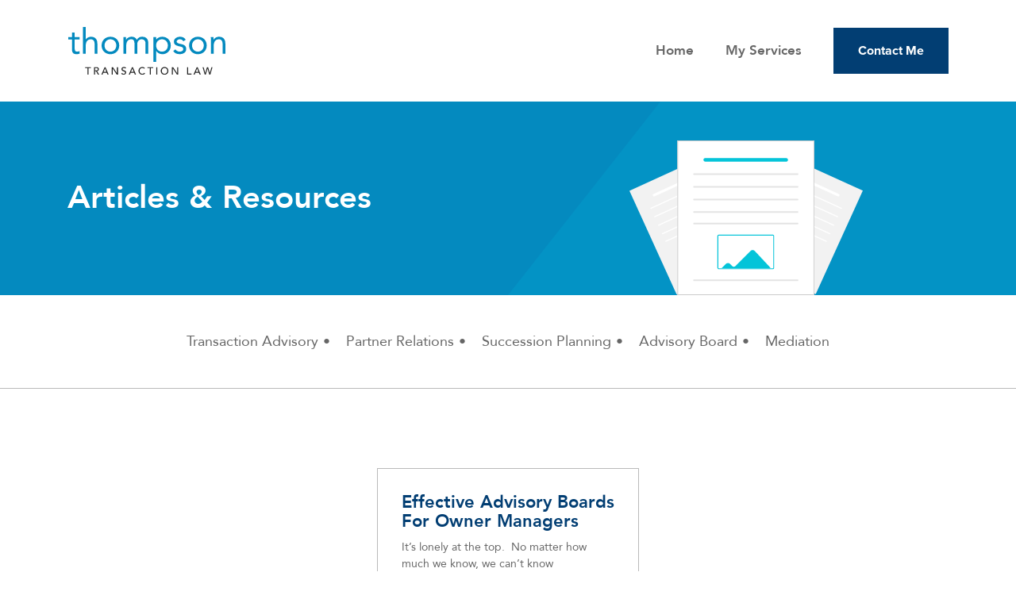

--- FILE ---
content_type: text/html; charset=UTF-8
request_url: https://www.thompsontransactionlaw.ca/articles-resources/page/4/
body_size: 6431
content:
<!doctype html>
<html lang="en-US" class="no-js">
	<head>
		<meta charset="UTF-8">
		

		<link href="//www.google-analytics.com" rel="dns-prefetch">
    <link href="https://www.thompsontransactionlaw.ca/wp-content/themes/philthompson/img/icons/favicon.png" rel="shortcut icon">
    <link href="https://www.thompsontransactionlaw.ca/wp-content/themes/philthompson/img/icons/touch.png" rel="apple-touch-icon-precomposed">

		<meta http-equiv="X-UA-Compatible" content="IE=edge,chrome=1">
		<meta name="viewport" content="width=device-width, initial-scale=1.0">
		<meta name="description" content="Transaction Lawyer, General Counsel">

		<meta name='robots' content='index, follow, max-image-preview:large, max-snippet:-1, max-video-preview:-1' />

	<!-- This site is optimized with the Yoast SEO plugin v26.6 - https://yoast.com/wordpress/plugins/seo/ -->
	<title>Articles &amp; Resources | Page 4 of 4 | Thompson Transaction Law</title>
	<link rel="canonical" href="https://www.thompsontransactionlaw.ca/page/4/?page_id=551" />
	<link rel="prev" href="https://www.thompsontransactionlaw.ca/page/3/?page_id=551" />
	<meta property="og:locale" content="en_US" />
	<meta property="og:type" content="article" />
	<meta property="og:title" content="Articles &amp; Resources | Page 4 of 4 | Thompson Transaction Law" />
	<meta property="og:url" content="https://www.thompsontransactionlaw.ca/?page_id=551" />
	<meta property="og:site_name" content="Thompson Transaction Law" />
	<meta property="og:image" content="https://www.thompsontransactionlaw.ca/wp-content/uploads/2023/06/share.png" />
	<meta property="og:image:width" content="1200" />
	<meta property="og:image:height" content="627" />
	<meta property="og:image:type" content="image/png" />
	<meta name="twitter:card" content="summary_large_image" />
	<script type="application/ld+json" class="yoast-schema-graph">{"@context":"https://schema.org","@graph":[{"@type":["WebPage","CollectionPage"],"@id":"https://www.thompsontransactionlaw.ca/?page_id=551","url":"https://www.thompsontransactionlaw.ca/page/4/?page_id=551","name":"Articles & Resources | Page 4 of 4 | Thompson Transaction Law","isPartOf":{"@id":"https://www.thompsontransactionlaw.ca/#website"},"datePublished":"2022-02-28T21:13:38+00:00","dateModified":"2024-02-01T19:56:04+00:00","inLanguage":"en-US"},{"@type":"WebSite","@id":"https://www.thompsontransactionlaw.ca/#website","url":"https://www.thompsontransactionlaw.ca/","name":"Thompson Transaction Law","description":"Transaction Lawyer, General Counsel","publisher":{"@id":"https://www.thompsontransactionlaw.ca/#organization"},"potentialAction":[{"@type":"SearchAction","target":{"@type":"EntryPoint","urlTemplate":"https://www.thompsontransactionlaw.ca/?s={search_term_string}"},"query-input":{"@type":"PropertyValueSpecification","valueRequired":true,"valueName":"search_term_string"}}],"inLanguage":"en-US"},{"@type":"Organization","@id":"https://www.thompsontransactionlaw.ca/#organization","name":"Phil Thompson","url":"https://www.thompsontransactionlaw.ca/","logo":{"@type":"ImageObject","inLanguage":"en-US","@id":"https://www.thompsontransactionlaw.ca/#/schema/logo/image/","url":"https://www.thompsontransactionlaw.ca/wp-content/uploads/2022/02/touch.png","contentUrl":"https://www.thompsontransactionlaw.ca/wp-content/uploads/2022/02/touch.png","width":360,"height":360,"caption":"Phil Thompson"},"image":{"@id":"https://www.thompsontransactionlaw.ca/#/schema/logo/image/"}}]}</script>
	<!-- / Yoast SEO plugin. -->


<link rel='dns-prefetch' href='//use.typekit.net' />
<style id='wp-img-auto-sizes-contain-inline-css' type='text/css'>
img:is([sizes=auto i],[sizes^="auto," i]){contain-intrinsic-size:3000px 1500px}
/*# sourceURL=wp-img-auto-sizes-contain-inline-css */
</style>
<style id='wp-emoji-styles-inline-css' type='text/css'>

	img.wp-smiley, img.emoji {
		display: inline !important;
		border: none !important;
		box-shadow: none !important;
		height: 1em !important;
		width: 1em !important;
		margin: 0 0.07em !important;
		vertical-align: -0.1em !important;
		background: none !important;
		padding: 0 !important;
	}
/*# sourceURL=wp-emoji-styles-inline-css */
</style>
<style id='wp-block-library-inline-css' type='text/css'>
:root{--wp-block-synced-color:#7a00df;--wp-block-synced-color--rgb:122,0,223;--wp-bound-block-color:var(--wp-block-synced-color);--wp-editor-canvas-background:#ddd;--wp-admin-theme-color:#007cba;--wp-admin-theme-color--rgb:0,124,186;--wp-admin-theme-color-darker-10:#006ba1;--wp-admin-theme-color-darker-10--rgb:0,107,160.5;--wp-admin-theme-color-darker-20:#005a87;--wp-admin-theme-color-darker-20--rgb:0,90,135;--wp-admin-border-width-focus:2px}@media (min-resolution:192dpi){:root{--wp-admin-border-width-focus:1.5px}}.wp-element-button{cursor:pointer}:root .has-very-light-gray-background-color{background-color:#eee}:root .has-very-dark-gray-background-color{background-color:#313131}:root .has-very-light-gray-color{color:#eee}:root .has-very-dark-gray-color{color:#313131}:root .has-vivid-green-cyan-to-vivid-cyan-blue-gradient-background{background:linear-gradient(135deg,#00d084,#0693e3)}:root .has-purple-crush-gradient-background{background:linear-gradient(135deg,#34e2e4,#4721fb 50%,#ab1dfe)}:root .has-hazy-dawn-gradient-background{background:linear-gradient(135deg,#faaca8,#dad0ec)}:root .has-subdued-olive-gradient-background{background:linear-gradient(135deg,#fafae1,#67a671)}:root .has-atomic-cream-gradient-background{background:linear-gradient(135deg,#fdd79a,#004a59)}:root .has-nightshade-gradient-background{background:linear-gradient(135deg,#330968,#31cdcf)}:root .has-midnight-gradient-background{background:linear-gradient(135deg,#020381,#2874fc)}:root{--wp--preset--font-size--normal:16px;--wp--preset--font-size--huge:42px}.has-regular-font-size{font-size:1em}.has-larger-font-size{font-size:2.625em}.has-normal-font-size{font-size:var(--wp--preset--font-size--normal)}.has-huge-font-size{font-size:var(--wp--preset--font-size--huge)}.has-text-align-center{text-align:center}.has-text-align-left{text-align:left}.has-text-align-right{text-align:right}.has-fit-text{white-space:nowrap!important}#end-resizable-editor-section{display:none}.aligncenter{clear:both}.items-justified-left{justify-content:flex-start}.items-justified-center{justify-content:center}.items-justified-right{justify-content:flex-end}.items-justified-space-between{justify-content:space-between}.screen-reader-text{border:0;clip-path:inset(50%);height:1px;margin:-1px;overflow:hidden;padding:0;position:absolute;width:1px;word-wrap:normal!important}.screen-reader-text:focus{background-color:#ddd;clip-path:none;color:#444;display:block;font-size:1em;height:auto;left:5px;line-height:normal;padding:15px 23px 14px;text-decoration:none;top:5px;width:auto;z-index:100000}html :where(.has-border-color){border-style:solid}html :where([style*=border-top-color]){border-top-style:solid}html :where([style*=border-right-color]){border-right-style:solid}html :where([style*=border-bottom-color]){border-bottom-style:solid}html :where([style*=border-left-color]){border-left-style:solid}html :where([style*=border-width]){border-style:solid}html :where([style*=border-top-width]){border-top-style:solid}html :where([style*=border-right-width]){border-right-style:solid}html :where([style*=border-bottom-width]){border-bottom-style:solid}html :where([style*=border-left-width]){border-left-style:solid}html :where(img[class*=wp-image-]){height:auto;max-width:100%}:where(figure){margin:0 0 1em}html :where(.is-position-sticky){--wp-admin--admin-bar--position-offset:var(--wp-admin--admin-bar--height,0px)}@media screen and (max-width:600px){html :where(.is-position-sticky){--wp-admin--admin-bar--position-offset:0px}}
/*wp_block_styles_on_demand_placeholder:694441dfde37a*/
/*# sourceURL=wp-block-library-inline-css */
</style>
<style id='classic-theme-styles-inline-css' type='text/css'>
/*! This file is auto-generated */
.wp-block-button__link{color:#fff;background-color:#32373c;border-radius:9999px;box-shadow:none;text-decoration:none;padding:calc(.667em + 2px) calc(1.333em + 2px);font-size:1.125em}.wp-block-file__button{background:#32373c;color:#fff;text-decoration:none}
/*# sourceURL=/wp-includes/css/classic-themes.min.css */
</style>
<link rel='stylesheet' id='bootstrap-css' href='https://www.thompsontransactionlaw.ca/wp-content/themes/philthompson/bootstrap.min.css?ver=4.4.1' media='all' />
<link rel='stylesheet' id='normalize-css' href='https://www.thompsontransactionlaw.ca/wp-content/themes/philthompson/normalize.min.css?ver=1.0' media='all' />
<link rel='stylesheet' id='fontawesome-css' href='https://www.thompsontransactionlaw.ca/wp-content/themes/philthompson/all.css?ver=5.13.0' media='all' />
<link rel='stylesheet' id='typekit-css' href='https://use.typekit.net/tas1fnt.css?ver=6.9' media='all' />
<link rel='stylesheet' id='style-css' href='https://www.thompsontransactionlaw.ca/wp-content/themes/philthompson/style.css?ver=3.8' media='all' />
<script type="text/javascript" src="https://www.thompsontransactionlaw.ca/wp-content/themes/philthompson/js/lib/jquery-3.5.1.min.js?ver=3.5.1" id="jquery-js"></script>
<script type="text/javascript" src="https://www.thompsontransactionlaw.ca/wp-content/themes/philthompson/js/lib/jquery-ui.min.js?ver=1.12.1" id="jquery-ui-js"></script>
<script type="text/javascript" src="https://www.thompsontransactionlaw.ca/wp-content/themes/philthompson/js/lib/modernizr-2.7.1.min.js?ver=2.7.1" id="modernizr-js"></script>
<script type="text/javascript" src="https://www.thompsontransactionlaw.ca/wp-content/themes/philthompson/js/lib/bootstrap.min.js?ver=4.4.1" id="bootstrap-js"></script>
<script type="text/javascript" src="https://www.thompsontransactionlaw.ca/wp-content/themes/philthompson/js/lib/popper.min.js?ver=1.16.0" id="popper-js"></script>
<script type="text/javascript" src="https://www.thompsontransactionlaw.ca/wp-content/themes/philthompson/js/lib/all.js?ver=5.13.0" id="fontawesome-js"></script>
<script type="text/javascript" src="https://www.thompsontransactionlaw.ca/wp-content/themes/philthompson/js/lib/jquery.matchHeight.js?ver=0.7.2" id="matchHeight-js"></script>
<script type="text/javascript" src="https://www.thompsontransactionlaw.ca/wp-content/themes/philthompson/js/scripts.js?ver=1.0.4" id="scripts-js"></script>
<link rel="https://api.w.org/" href="https://www.thompsontransactionlaw.ca/wp-json/" />
	</head>	
	<!-- Google tag (gtag.js) -->
	<script async src="https://www.googletagmanager.com/gtag/js?id=G-8DZJC893J0"></script>
	<script>
	  window.dataLayer = window.dataLayer || [];
	  function gtag(){dataLayer.push(arguments);}
	  gtag('js', new Date());
	
	  gtag('config', 'G-8DZJC893J0');
	</script>
	
	<body data-rsssl=1 class="paged paged-4 wp-theme-philthompson">

		<div class="wrapper">
			
			<header class="header clear">				
				<nav class="navbar navbar-expand-xl navbar-light" role="navigation"> 
					<div class="container">	
				    <a class="navbar-brand" href="/">
					    <img src="https://www.thompsontransactionlaw.ca/wp-content/themes/philthompson/img/logo.svg" alt="Thompson Transaction Law">
					  </a>	
				    <button class="navbar-toggler ml-auto" type="button" data-toggle="collapse" data-target="#navbarNav" aria-controls="navbarNav" aria-expanded="false" aria-label="Toggle navigation">
							<span class="navbar-toggler-icon"></span>
						</button>	 <!-- End Toggle -->
				    <div class="collapse navbar-collapse" id="navbarNav">		      
				      <ul id="menu-header-menu" class="navbar-nav ml-auto"><li id="menu-item-544" class="menu-item menu-item-type-post_type menu-item-object-page menu-item-home menu-item-544"><a href="https://www.thompsontransactionlaw.ca/">Home</a></li>
<li id="menu-item-548" class="menu-item menu-item-type-post_type menu-item-object-page menu-item-548"><a href="https://www.thompsontransactionlaw.ca/services/">My Services</a></li>
</ul> 	      
				    </div>  <!-- End Navbar Nav -->		    
					  <a class="btn desktop" href="/contact/">Contact Me</a>
					  <a class="mobile" href="/contact/"><img src="https://www.thompsontransactionlaw.ca/wp-content/themes/philthompson/img/icon_email.svg" alt="Contact"></a>        	
		    	</div>  <!-- End Container -->
			  </nav>  <!-- End Nav -->
			</header>	<!-- End Header -->

			
	<main role="main">
		<section class="title articles reversed">
			<div class="highlight"></div>
			<div class="illustration"></div>
			<div class="container">
				<h1>Articles & Resources</h1>
			</div>  <!-- End Container -->
		</section>  <!-- End Title -->
		<section class="categories">	 
	    <div class="container">	      
	      <div class="row">	        
	        <div class="col-12">	          
	          <div class="content">
		          <a href="/articles-resources/category/transaction-advisory/">Transaction&nbsp;Advisory</a>
		          <a href="/articles-resources/category/partner-relations/">Partner&nbsp;Relations</a>
		          <a href="/articles-resources/category/succession-planning/">Succession&nbsp;Planning</a>
		        	<a href="/articles-resources/category/advisory-board/">Advisory&nbsp;Board</a>
		        	<a href="/articles-resources/category/mediation/">Mediation</a>
		        </div>  <!-- End Content -->  	         	          	          
	        </div>  <!-- End Column -->     
	      </div>  <!-- End Row -->	      
	    </div>  <!-- End Container -->	    
	  </section>  <!-- End Categories -->	 
		<section class="blog">
			<div class="container">
				<div class="row large-gutter">
					

 
	<div class="col-lg-4 col-md-6">

		<article id="post-555" class="post-555 post type-post status-publish format-standard hentry category-advisory-board">
	
			<!-- post thumbnail -->
						<!-- /post thumbnail -->
	
			<div class="content">
				
				<!-- post title -->
				<h2>
					<a href="https://www.thompsontransactionlaw.ca/articles-resources/advisory-board/effective-advisory-boards-for-owner-managers/" title="Effective Advisory Boards For Owner Managers">Effective Advisory Boards For Owner Managers</a>
				</h2>
				<!-- /post title -->
		
				<!-- post details
				
				<span class="author">Published by <a href="https://www.thompsontransactionlaw.ca/articles-resources/author/philtlaw12_8zqmzav9/" title="Posts by Phil" rel="author">Phil</a></span>
				<span class="comments"><a href="https://www.thompsontransactionlaw.ca/articles-resources/advisory-board/effective-advisory-boards-for-owner-managers/#respond">Leave your thoughts</a></span>
				 post details -->
		
				<p>It’s lonely at the top.&nbsp; No matter how much we know, we can’t know everything.&nbsp; No matter how good we are at some things, we can’t be good at everything.&nbsp;...<br><a class="readmore" href="https://www.thompsontransactionlaw.ca/articles-resources/advisory-board/effective-advisory-boards-for-owner-managers/">Read More</a></p>		
							
			</div>  <!-- End Content -->
			
			<div class="details">
				<span class="date">January 1, 2021</span>
				<span class="category">
										Advisory Board				</span>
			</div>  <!-- End Details -->
	
		</article>  <!-- End Article -->
	
	</div>  <!-- End Column -->


				</div>  <!-- End Row -->
				<div class="row">
					<div class="col-12">
						<!-- pagination -->
<div class="pagination">
	<div class='wp-pagenavi' role='navigation'>
<span class='pages'>Page 4 of 4</span><a class="previouspostslink" rel="prev" aria-label="Previous Page" href="https://www.thompsontransactionlaw.ca/articles-resources/page/3/">«</a><a class="page smaller" title="Page 1" href="https://www.thompsontransactionlaw.ca/articles-resources/">1</a><a class="page smaller" title="Page 2" href="https://www.thompsontransactionlaw.ca/articles-resources/page/2/">2</a><a class="page smaller" title="Page 3" href="https://www.thompsontransactionlaw.ca/articles-resources/page/3/">3</a><span aria-current='page' class='current'>4</span>
</div></div>
<!-- /pagination -->
					</div>
				</div>  <!-- End Row -->
			</div>  <!-- End Container -->
		</section>  <!-- End Section -->
	</main>

			
			<footer class="footer reversed">
				<div class="container">				
		    	<div class="row">						
						<div class="col-md-3">		
							<div class="content">
								<a class="navbar-brand" href="/">
							    <img src="https://www.thompsontransactionlaw.ca/wp-content/themes/philthompson/img/logo_footer.svg" alt="Thompson Transaction Law">
							  </a>										
							</div>  <!-- End Content -->
						</div>  <!-- End Column -->	
						<div class="col-md-5">		
							<ul class="contact-info">
								<li>Located in Oshawa, Ontario, Canada.</li>
				        <li><a href="mailto:pthompson@philthompson.ca">pthompson@philthompson.ca</a></li>
				        <li><a href="tel:+1-416-816-4479">+1 416-816-4479</a> (Mobile)</li>
							</ul>  <!-- End Content -->
						</div>  <!-- End Column -->	
						<div class="col-md-4">		
							<ul>
								<li><a href="/">Home</a></li>
								<li><a href="/services/">My Services</a></li>
								<!--<li><a href="/articles-resources/">Articles & Resources</a></li>-->
								<li><a href="/contact/">Contact Me</a></li>
							</ul>
						</div>  <!-- End Column -->				
					</div>  <!-- End Row -->	
					<div class="row">						
						<div class="col-12">
							<div class="copyright">		
								Copyright 2025 Phil Thompson Professional Corporation cob Thompson Transaction Law. All Rights Reserved.&nbsp;&nbsp;|&nbsp;&nbsp;<span>This website was freshly baked by <a class="bandb" href="http://www.ideasbakedfresh.ca/" target="_blank"> <img src="https://www.thompsontransactionlaw.ca/wp-content/themes/philthompson/img/breadandbutter.svg" width="110" alt="Bread & Butter"> </a></span>        
							</div>  <!-- End Copyright -->	
						</div>  <!-- End Column -->				
					</div>  <!-- End Row -->					
				</div>  <!-- End Container --> 
			</footer>  <!-- End Footer -->

		</div>  <!-- End Wrapper -->

		<script type="speculationrules">
{"prefetch":[{"source":"document","where":{"and":[{"href_matches":"/*"},{"not":{"href_matches":["/wp-*.php","/wp-admin/*","/wp-content/uploads/*","/wp-content/*","/wp-content/plugins/*","/wp-content/themes/philthompson/*","/*\\?(.+)"]}},{"not":{"selector_matches":"a[rel~=\"nofollow\"]"}},{"not":{"selector_matches":".no-prefetch, .no-prefetch a"}}]},"eagerness":"conservative"}]}
</script>
<script id="wp-emoji-settings" type="application/json">
{"baseUrl":"https://s.w.org/images/core/emoji/17.0.2/72x72/","ext":".png","svgUrl":"https://s.w.org/images/core/emoji/17.0.2/svg/","svgExt":".svg","source":{"concatemoji":"https://www.thompsontransactionlaw.ca/wp-includes/js/wp-emoji-release.min.js?ver=6.9"}}
</script>
<script type="module">
/* <![CDATA[ */
/*! This file is auto-generated */
const a=JSON.parse(document.getElementById("wp-emoji-settings").textContent),o=(window._wpemojiSettings=a,"wpEmojiSettingsSupports"),s=["flag","emoji"];function i(e){try{var t={supportTests:e,timestamp:(new Date).valueOf()};sessionStorage.setItem(o,JSON.stringify(t))}catch(e){}}function c(e,t,n){e.clearRect(0,0,e.canvas.width,e.canvas.height),e.fillText(t,0,0);t=new Uint32Array(e.getImageData(0,0,e.canvas.width,e.canvas.height).data);e.clearRect(0,0,e.canvas.width,e.canvas.height),e.fillText(n,0,0);const a=new Uint32Array(e.getImageData(0,0,e.canvas.width,e.canvas.height).data);return t.every((e,t)=>e===a[t])}function p(e,t){e.clearRect(0,0,e.canvas.width,e.canvas.height),e.fillText(t,0,0);var n=e.getImageData(16,16,1,1);for(let e=0;e<n.data.length;e++)if(0!==n.data[e])return!1;return!0}function u(e,t,n,a){switch(t){case"flag":return n(e,"\ud83c\udff3\ufe0f\u200d\u26a7\ufe0f","\ud83c\udff3\ufe0f\u200b\u26a7\ufe0f")?!1:!n(e,"\ud83c\udde8\ud83c\uddf6","\ud83c\udde8\u200b\ud83c\uddf6")&&!n(e,"\ud83c\udff4\udb40\udc67\udb40\udc62\udb40\udc65\udb40\udc6e\udb40\udc67\udb40\udc7f","\ud83c\udff4\u200b\udb40\udc67\u200b\udb40\udc62\u200b\udb40\udc65\u200b\udb40\udc6e\u200b\udb40\udc67\u200b\udb40\udc7f");case"emoji":return!a(e,"\ud83e\u1fac8")}return!1}function f(e,t,n,a){let r;const o=(r="undefined"!=typeof WorkerGlobalScope&&self instanceof WorkerGlobalScope?new OffscreenCanvas(300,150):document.createElement("canvas")).getContext("2d",{willReadFrequently:!0}),s=(o.textBaseline="top",o.font="600 32px Arial",{});return e.forEach(e=>{s[e]=t(o,e,n,a)}),s}function r(e){var t=document.createElement("script");t.src=e,t.defer=!0,document.head.appendChild(t)}a.supports={everything:!0,everythingExceptFlag:!0},new Promise(t=>{let n=function(){try{var e=JSON.parse(sessionStorage.getItem(o));if("object"==typeof e&&"number"==typeof e.timestamp&&(new Date).valueOf()<e.timestamp+604800&&"object"==typeof e.supportTests)return e.supportTests}catch(e){}return null}();if(!n){if("undefined"!=typeof Worker&&"undefined"!=typeof OffscreenCanvas&&"undefined"!=typeof URL&&URL.createObjectURL&&"undefined"!=typeof Blob)try{var e="postMessage("+f.toString()+"("+[JSON.stringify(s),u.toString(),c.toString(),p.toString()].join(",")+"));",a=new Blob([e],{type:"text/javascript"});const r=new Worker(URL.createObjectURL(a),{name:"wpTestEmojiSupports"});return void(r.onmessage=e=>{i(n=e.data),r.terminate(),t(n)})}catch(e){}i(n=f(s,u,c,p))}t(n)}).then(e=>{for(const n in e)a.supports[n]=e[n],a.supports.everything=a.supports.everything&&a.supports[n],"flag"!==n&&(a.supports.everythingExceptFlag=a.supports.everythingExceptFlag&&a.supports[n]);var t;a.supports.everythingExceptFlag=a.supports.everythingExceptFlag&&!a.supports.flag,a.supports.everything||((t=a.source||{}).concatemoji?r(t.concatemoji):t.wpemoji&&t.twemoji&&(r(t.twemoji),r(t.wpemoji)))});
//# sourceURL=https://www.thompsontransactionlaw.ca/wp-includes/js/wp-emoji-loader.min.js
/* ]]> */
</script>
		
	</body>
</html>


--- FILE ---
content_type: text/css
request_url: https://www.thompsontransactionlaw.ca/wp-content/themes/philthompson/style.css?ver=3.8
body_size: 6502
content:
/*
	Theme Name: Phil Thompson
	Theme URI: http://philthompson.ca
	Description: Phil Thompson WordPress Theme
	Version: 1.0.0
	Author: Kevin Wallace

	License: MIT
	License URI: http://opensource.org/licenses/mit-license.php
*/

/*------------------------------------*\
    FONTS
\*------------------------------------*/

@font-face {
    font-family: 'Avenir Book';
    src: url('fonts/Avenir-Book.woff') format('woff');
    font-weight: normal;
    font-style: normal;
    font-display: swap;
}

@font-face {
    font-family: 'Avenir Book';
    src: url('fonts/Avenir-BookOblique.woff') format('woff');
    font-weight: normal;
    font-style: italic;
    font-display: swap;
}

@font-face {
    font-family: 'Avenir';
    src: url('fonts/Avenir-HeavyOblique.woff') format('woff');
    font-weight: 900;
    font-style: italic;
    font-display: swap;
}

@font-face {
    font-family: 'Avenir';
    src: url('fonts/Avenir-Heavy.woff') format('woff');
    font-weight: 900;
    font-style: normal;
    font-display: swap;
}

@font-face {
    font-family: 'Avenir';
    src: url('fonts/Avenir-MediumOblique.woff') format('woff');
    font-weight: 500;
    font-style: italic;
    font-display: swap;
}

@font-face {
    font-family: 'Avenir';
    src: url('fonts/Avenir-Oblique.woff') format('woff');
    font-weight: normal;
    font-style: italic;
    font-display: swap;
}

@font-face {
    font-family: 'Avenir';
    src: url('fonts/Avenir-Medium.woff') format('woff');
    font-weight: 500;
    font-style: normal;
    font-display: swap;
}

@font-face {
    font-family: 'Avenir';
    src: url('fonts/Avenir-Roman.woff') format('woff');
    font-weight: normal;
    font-style: normal;
    font-display: swap;
}


/*------------------------------------*\
    MAIN
\*------------------------------------*/

/* global box-sizing */
*,
*:after,
*:before {
	-moz-box-sizing:border-box;
	box-sizing:border-box;
	-webkit-font-smoothing:antialiased;
	font-smoothing:antialiased;
	text-rendering:optimizeLegibility;
}
/* html element 62.5% font-size for REM use */
html {
	font-size: 62.5%;
}
body {
	font: 400 18px/1.5 Avenir, sans-serif;
	color: #666;
}
body.show-nav {
	overflow: hidden;
}
/* clear */
.clear:before,
.clear:after {
    content:' ';
    display:table;
}

.clear:after {
    clear:both;
}
.clear {
    *zoom:1;
}
img {
	max-width:100%;
	vertical-align:bottom;
}
a {
	color:#666;
	font-weight: 700;
	text-decoration:none;
	-moz-transition: all 0.3s ease;
  -webkit-transition: all 0.3s ease;
  transition: all 0.3s ease;
}
a:hover {
	color:#222222;
	text-decoration:none;
}
a:focus {
	outline:0;
}
a:hover,
a:active {
	outline:0;
}
input:focus {
	outline:0;
	border:1px solid #04A4CC;
}
hr {
	margin: 4rem 0;
}


/*------------------------------------*\
	TYPOGRAPHY
\*------------------------------------*/

h1,
h2,
h3,
h4,
h5,
h6 {
	font-family: Avenir, sans-serif;
	font-style: normal;
	font-weight: 700;
	color: #048abf;
	margin-top: 0;
	margin-bottom: 2.5rem;
	line-height: 1.1;
}

h4 {
	margin-top: 4rem;
}

.reversed h1,
.reversed h2,
.reversed h3,
.reversed h4,
.reversed h5,
.reversed h6 {
  color: #FFF;
}

h1 { font-size: 60px; }
h2 { font-size: 36px; }
h3 { font-size: 28px; }
h4 { font-size: 24px; }
h5 { font-size: 22px; }
h6 { font-size: 18px; }

p {
	margin-bottom: 2.5rem;
}

.reversed p,
.reversed li,
.reversed a,
.reversed span {
	color: #FFF;
}

ul {
	padding-left: 2rem;
}

li {
	margin-bottom: 3rem;
}


/*------------------------------------*\
	BUTTONS
\*------------------------------------*/

.btn,
.nf-form-content button, 
.nf-form-content input[type=button], 
.nf-form-content input[type=submit] {
	font-family: proxima-nova, sans-serif;
  background-color: #023E73 !important;
  color: #FFF;
  font-weight: 700;
  line-height: 1;
  padding: 2rem 3rem !important;
  margin-top: 1rem;
  margin-bottom: 1rem;
  font-size: 16px;
  height: auto !important;
  border-radius: 0;
  position: relative;
  display: inline-block;
  overflow: hidden;
  -moz-transition: all 0.3s ease;
  -webkit-transition: all 0.3s ease;
  transition: all 0.3s ease;
}

.btn:hover,
.nf-form-content button:hover, 
.nf-form-content input[type=button]:hover, 
.nf-form-content input[type=submit]:hover {
  background-color: #04c4d9 !important;
  color: #FFF !important;
}

.btn.active, 
.btn:active,
.nf-form-content button.active, 
.nf-form-content input[type=button].active, 
.nf-form-content input[type=submit].active,
.nf-form-content button:active, 
.nf-form-content input[type=button]:active, 
.nf-form-content input[type=submit]:active {
	outline: none;
}



/*------------------------------------*\
    STRUCTURE
\*------------------------------------*/

.wrapper {
	width:100%;
	height: 100%;
	margin: 0 auto;
	position: relative;
	background-color: #FFF;
	overflow: hidden;
}

main {
	overflow: hidden;
}

section {
	padding: 10rem 0;
}

.container {
	position: relative;
}

.container-fluid {
	padding: 0 3rem;
}

.large-gutter {
  margin-right: -30px;
  margin-left: -30px;
}

.large-gutter > .col, 
.large-gutter > [class*="col-"] {
  padding-right: 30px;
  padding-left: 30px;
}

.small-gutter {
  margin-right: -10px;
  margin-left: -10px;
}

.small-gutter .col, 
.small-gutter [class*="col-"] {
  padding-right: 10px;
  padding-left: 10px;
}

.no-gutters {
  margin-right: 0;
  margin-left: 0;
}

.no-gutters .col,
.no-gutters [class*="col-"] {
  padding-right: 0;
  padding-left: 0;
}

.post-edit-link { display: none; }



/*------------------------------------*\
    HEADER
\*------------------------------------*/

header {
	position: relative;
	padding: 2.5rem 5rem;
	z-index: 10;
}

header .container {
	display: flex;
	justify-content: flex-start;
	align-items: center;
}

header h1 {
	color: #26303C;
	font-size: 44px;
	margin-bottom: 0;
}

header .btn {
	margin-left: 2rem;
}

header .mobile {
	display: none;
}

.navbar {
	padding: 0;
}

.navbar-brand {
	margin-right: 0;
}

.navbar-brand img {
	width: 20rem;
}

.navbar-nav ul {
	margin-bottom: 0;
}

.navbar-nav li {
  margin: 0;
  display: inline-block;
  list-style-type: none;
  line-height: 1;
  position: relative;
  transition: all 200ms linear;
}

.navbar-nav li:last-child {
  padding-right: 0;
}

.navbar-nav li a {
	font-family: Avenir, sans-serif;
	padding: 0.5rem 2rem;
	font-size: 17px;
	font-weight: 700;
	color: #666;
}

.navbar-nav li a:hover {
	color: #222222;
}

.navbar-toggler {
	border: none;
}

.navbar-toggler:active,
.navbar-toggler:focus {
	outline: none;
}

.navbar-light .navbar-toggler-icon {
	width: 24px;
	height: 17px;
	background-image: none;
	position: relative;
	border-bottom: 3px solid #000;
  transition: all 300ms linear;
}

.navbar-light .navbar-toggler-icon:after, 
.navbar-light .navbar-toggler-icon:before{
	width: 24px;
	position: absolute;
	height: 3px;
	background-color: #000;
	top: 0;
	left: 0;
	content: '';
	z-index: 2;
  transition: all 300ms linear;
}

.navbar-light .navbar-toggler-icon:after {
	top: 7px;
}

.navbar-toggler[aria-expanded="true"] .navbar-toggler-icon:after {
	transform: rotate(45deg);
}

.navbar-toggler[aria-expanded="true"] .navbar-toggler-icon:before {
	transform: translateY(7px) rotate(-45deg);
}

.navbar-toggler[aria-expanded="true"] .navbar-toggler-icon {
	border-color: transparent;
}

.navbar-light .navbar-nav .nav-link {
	font-family: proxima-nova, sans-serif;
	position: relative;
	padding: 0.5rem 1.5rem;
	font-size: 16px;
	display: inline-block;
	font-weight: 400;	
	color: #444;
  transition: all 200ms linear;
}

.navbar-light .navbar-nav .active>.nav-link, 
.navbar-light .navbar-nav .nav-link.active, 
.navbar-light .navbar-nav .nav-link.show, 
.navbar-light .navbar-nav .show>.nav-link {
	color: #111;
}

.dropdown-toggle::after {
  display: none;
}

.navbar-light .dropdown-item.active, 
.navbar-light .dropdown-item,
.navbar-light .dropdown-item:focus {
	font-family: geom-graphic, sans-serif;
  color: #FFF;
  text-decoration: none;
  font-weight: 400;
}

.navbar-light .dropdown-item.active,
.navbar-light .dropdown-item:focus {
  color: rgba(255,255,255,.75);
}


@media all and (min-width: 1201px) {

	.navbar-light .navbar-nav .nav-item .dropdown-menu { 
		display: none; 
		border-radius: 0;
		border: none;
		padding: 0;
		background-color: #ef492b;
		box-shadow: 10px 10px 20px 0px rgba(0,0,0,0.15);
		-webkit-box-shadow: 10px 10px 20px 0px rgba(0,0,0,0.15);
		-moz-box-shadow: 10px 10px 20px 0px rgba(0,0,0,0.15);
	}
	
	.navbar-light .navbar-nav .nav-item:hover .dropdown-menu { 
		display: block; 
	}
	
	.navbar-light .navbar-nav .nav-item:hover .nav-link { 
		color: #ef492b;  
	}
	
	.navbar-light .dropdown-item.active, 
	.navbar-light .dropdown-item {
	  font-size: 16px;
	  padding: 1.5rem 3rem;
	}
	
	.navbar-light .dropdown-item:hover {
	  color: #FFF;
	  text-decoration: none;
	  background-color: #333;
	}
	
	.navbar-light .dropdown-item.active, 
	.navbar-light .dropdown-item:active,
	.navbar-light .dropdown-item:focus {
	  color: rgba(255,255,255,.75);
	  text-decoration: none;
	  background-color: #c53d24;
	  cursor: default;
	}

}


/*------------------------------------*\
    FEATURED SECTION
\*------------------------------------*/

section.featured {
	position: relative;
	background-color: #048abf;
  padding: 12rem 0;
}

section.featured .highlight {
	position: absolute;
	bottom: 0;
	right: 0;
	height: 100%;
	width: 100%;
	background-color: rgb(4 178 217 / 20%);
	clip-path: polygon(60% 0, 100% 0, 100% 100%, 40% 100%);
	z-index: 0;
}

section.featured .phil {
	position: absolute;
	bottom: 0;
	right: 0;
	left: 0;
	top: 0;
	height: 100%;
	width: 100%;
  background-image: url('img/phil.png'); 
	background-size: auto 100%;
  background-position: calc(50% + 30rem) bottom;
  background-repeat: no-repeat;
	z-index: 1;
}

section.featured .container {
	z-index: 3;
}

section.featured h2 {
	font-size: 56px;
	font-weight: 600;
}

section.featured p {
	padding-right: 10rem;
}


/*------------------------------------*\
    SUB FEATURED SECTION
\*------------------------------------*/

section.sub_featured {
	position: relative;
  padding: 4rem 0;
  border-bottom: 1px solid #BABABA;
  font-weight: 600;
  color: #26303C;
  text-align: center;
}

section.sub_featured .col-sm-3 {
	position: relative;
}

section.sub_featured .col-sm-3:after {
	content: "•";
	position: absolute;
	right: 0;
	top:0;
}

section.sub_featured .col-sm-3:last-child:after {
	content: "";
}


/*------------------------------------*\
    INTRO SECTION
\*------------------------------------*/

section.intro {
	position: relative;
	background-image: url('img/illustration_intro.svg'); 
	background-size: auto 80%;
  background-position: calc(50% + 55rem) center;
  background-repeat: no-repeat;
}


/*------------------------------------*\
    CLIENTS SECTION
\*------------------------------------*/

section.clients {
	position: relative;
	background-color: #023e73;
}

section.clients .highlight {
	position: absolute;
	top: 0;
	left: 0;
	height: 100%;
	width: 100%;
	background-color: rgb(4 178 217 / 20%);
	clip-path: polygon(0 0, 22% 0, 0 80%);
	z-index: 0;
}

section.clients .row {
	display: flex;
	align-items: center;
}

section.clients .row:first-child {
	margin-bottom: 5rem;
}

section.clients .row:not(:first-child) {
	margin-bottom: 0;
}

section.clients .col-lg-4 {
	position: relative;
}

section.clients .col-lg-4:after {
	content: "";
	position: absolute;
	height: 10rem;
	width: 1px;
	right: 0;
	top: -2rem;
	background-color: #DDD;
}

section.clients .heading {
	text-align: right;
	padding-right: 4rem;
}

section.clients h3 {
	font-size: 26px;
	color: #04c4d9;
}

section.clients .content {
	padding-left: 4rem;
}


/*------------------------------------*\
    INDUSTRIES SECTION
\*------------------------------------*/

section.industries {
	position: relative;
	background-image: url('img/illustration_industries.svg'); 
	background-size: auto 90%;
  background-position: calc(50% - 30rem) bottom;
  background-repeat: no-repeat;
}

section.industries p {
	margin-bottom: 0;
}


/*------------------------------------*\
    CONTACT SECTION
\*------------------------------------*/

section.contact {
	position: relative;
	background-color: #111111;
}

section.contact .highlight {
	position: absolute;
	bottom: 0;
	right: 0;
	height: 100%;
	width: 100%;
	background-color: #151515;
	clip-path: polygon(70% 0, 100% 0, 100% 100%, 50% 100%);
	z-index: 0;
}

section.contact h2 {
	font-size: 50px;
}

section.contact ul {
	padding: 0;
}

section.contact li {
	padding-left: 5rem;
	padding-top: 1rem;
	padding-bottom: 1rem;
	list-style: none;
  background-repeat: no-repeat;
}

section.contact li:first-child { 
	background-size: 30px auto;
	background-image: url('img/icon_location.svg'); 
	background-position: left center;
}

section.contact li:nth-child(2) { 
	background-image: url('img/icon_email.svg'); 
	background-size: 20px auto;
	background-position: 4px center;
}

section.contact li:last-child { 
	background-image: url('img/icon_phone.svg'); 
	background-size: 15px auto;
	background-position: 6px center;
}

section.contact form {
	margin-top: 7rem;
}

.nf-form-content {
  padding: 0 !important;
  max-width: 800px !important;
}

.nf-form-fields-required {
	display: none;
}

.nf-field-container .nf-field-label {
	display: none;
}

#ninja_forms_required_items, .nf-field-container {
	margin-bottom: 15px !important; 
}

.nf-form-content .list-select-wrap .nf-field-element>div, 
.nf-form-content textarea,
.nf-form-content .list-select-wrap>div select,
.list-select-wrap select:active+div, 
.list-select-wrap select:focus+div {
	-webkit-appearance: none;
  -moz-appearance: none;
  appearance: none;
  background-color: #F8F8F8 !important;
  background-position: 10px 10px;
  background-repeat: no-repeat;
  padding-left: 20px !important;
  color: #666;
  border: 1px solid #CCC !important;
  font-size: 18px !important;
  width: 100%;
  margin: 0;
  height: 60px !important;
  border-radius: 0;
}

.nf-form-content .list-select-wrap>div div:after {
  content: "\f078";
  font-family: FontAwesome;
  font-size: 20px;
  position: absolute;
  right: 20px;
  bottom: 0;
  height: 60px !important;
  line-height: 60px !important;
  color: #FFF !important;
}

.nf-field-element input,
.nf-form-content textarea.ninja-forms-field {
	padding: 15px 20px !important;
}

#ninja_forms_required_items, 
.nf-field-container {
  margin-bottom: 10px;
}

.nf-form-content .submit-wrap .nf-field-element {
	display: flex;
  justify-content: flex-end;
}

.nf-form-content button, 
.nf-form-content input[type=button], 
.nf-form-content input[type=submit] {
	-webkit-appearance: none;
  -moz-appearance: none;
  appearance: none;
  background-color: #04c4d9 !important;
  border: none;
  color: white !important;
  text-decoration: none;
  cursor: pointer;
  border-radius: 0;
  margin: 0;
  font-weight: 600;
  text-transform: none;
  height: auto !important;
  line-height: 1;
  -moz-transition: all 0.3s ease;
  -webkit-transition: all 0.3s ease;
  transition: all 0.3s ease;
}

.nf-form-content button, .nf-form-content input[type=button]:hover, 
.nf-form-content input[type=submit]:hover {
  background-color: #04b2d9 !important;
  color: white !important;
}

.nf-error.field-wrap .nf-field-element:after {
  color: #fff;
  font-family: FontAwesome;
  font-size: 20px;
  content: "\f12a";
  position: absolute;
  background-color: #04c4d9 !important;
  top: 0 !important;
  right: 0 !important;
  height: 60px !important;
  width: 60px !important;
  line-height: 60px !important;
  text-align: center;
  transition: all .5s;
  z-index: 2;
}

.nf-pass.field-wrap .nf-field-element:after {
  font-family: FontAwesome;
  font-size: 24px;
  content: "\f058";
  position: absolute;
  top: -20px;
  right: 20px !important;
  height: 60px !important;
  line-height: 60px !important;
  transition: all .5s;
  z-index: 2;
}

.nf-form-content input.ninja-forms-field {
	height: 60px !important;
}

.nf-form-content textarea.ninja-forms-field {
	border: 1px solid #CCC !important;
	height: 15rem !important;
}

.nf-error .ninja-forms-field,
.nf-error .nf-form-content input.ninja-forms-field {
	border-color: #04c4d9 !important;
}

.nf-error-msg {
	margin-left: 0;
	font-size: 12px;
	color: #04c4d9 !important;
}

.nf-error-msg.nf-error-field-errors {
	text-align: center;
  font-size: 16px;
  line-height: 1.5;
  padding: 0 1rem;
  color: #04c4d9 !important;
}

input:-webkit-autofill,
input:-webkit-autofill:hover, 
input:-webkit-autofill:focus,
textarea:-webkit-autofill,
textarea:-webkit-autofill:hover,
textarea:-webkit-autofill:focus,
select:-webkit-autofill,
select:-webkit-autofill:hover,
select:-webkit-autofill:focus {
  border: none;
  -webkit-text-fill-color: #787878;
  -webkit-box-shadow: none;
  transition: background-color 5000s ease-in-out 0s;
  letter-spacing: 0;
}


/*------------------------------------*\
    TITLE SECTION
\*------------------------------------*/

section.title {
	position: relative;
	background-color: #048abf;
}

section.title .highlight {
	position: absolute;
	bottom: 0;
	right: 0;
	height: 100%;
	width: 100%;
	background-color: rgb(4 178 217 / 20%);
	clip-path: polygon(65% 0, 100% 0, 100% 100%, 50% 100%);
	z-index: 0;
}

section.title.fees .illustration {
	position: absolute;
	bottom: 0;
	right: 0;
	left: 0;
	top: 0;
	height: 100%;
	width: 100%;
  background-image: url('img/illustration_fees.svg'); 
	background-size: auto 80%;
  background-position: calc(50% + 30rem) center;
  background-repeat: no-repeat;
	z-index: 1;
}

section.title.articles .illustration,
section.title.single .illustration {
	position: absolute;
	bottom: 0;
	right: 0;
	left: 0;
	top: 0;
	height: 100%;
	width: 100%;
  background-image: url('img/illustration_articles.svg'); 
	background-size: auto 80%;
  background-position: calc(50% + 30rem) bottom;
  background-repeat: no-repeat;
	z-index: 1;
}

section.title .container {
	z-index: 3;
}

section.title h2 {
	font-size: 60px;
	font-weight: 600;
}

section.title.articles h1 {
	margin-bottom: 0;
}

section.title.single h1 {
	font-size: 44px;
	margin-bottom: 0;
}

section.title p {
	padding-right: 8rem;
}


/*------------------------------------*\
    INITIAL CONSULTATIONS SECTION
\*------------------------------------*/

section.initial_consultations {
	position: relative;
	background-color: #F0F0F0;
  padding: 6rem 0;
  text-align: center;
}

section.initial_consultations h3 {
	color: #04c4d9;
}

section.initial_consultations p {
	margin-bottom: 0.5rem;
}


/*------------------------------------*\
    SERVICES HEADINGS
\*------------------------------------*/

section.transaction_advisory h3,
section.hotel_transactions h3,
section.business_relationships h3,
section.commercial_real_estate h3 {
	color: #04b2d9;
	margin-top: 4rem;
}

section.business_relationships h4 {
	color: #04c4d9;
}


/*------------------------------------*\
    TRANSACTION ADVISORY SECTION
\*------------------------------------*/

section.transaction_advisory ul {
	padding-left: 0;
}

section.transaction_advisory li {
	position: relative;
	padding-left: 15rem;
	padding-top: 1rem;
	padding-bottom: 1rem;
	background-size: 10rem auto;
	list-style: none;
  background-repeat: no-repeat;
  margin-bottom: 0;
}

section.transaction_advisory li:first-child { 
	background-image: url('img/icon_purchase.svg'); 
	background-position: left 1rem;
}

section.transaction_advisory li:last-child { 
	background-image: url('img/icon_sale.svg'); 
	background-position: left 1rem;
}

section.transaction_advisory li h4 {
	margin-top: 0;
	color: #04c4d9;
}


/*------------------------------------*\
    HOTEL TRANSACTIONS SECTION
\*------------------------------------*/

section.business_relationships,
section.commercial_real_estate {
	position: relative;
	background-color: #023e73;
}

section.hotel_transactions ul.hotels {
  columns: 3;
  -webkit-columns: 3;
  -moz-columns: 3;
  margin-bottom: 4rem;
}

section.hotel_transactions ul.hotels li {
	margin-bottom: 0.5rem;
	list-style-type: square;
}

section.hotel_transactions ul.purchase,
section.commercial_real_estate ul.purchase {
	padding-left: 0;
}

section.hotel_transactions ul.purchase li,
section.commercial_real_estate ul.purchase li {
	position: relative;
	padding-left: 15rem;
	padding-top: 1rem;
	padding-bottom: 1rem;
	list-style: none;
	background-size: 10rem auto;
	background-position: left 1rem;
  background-repeat: no-repeat;
  margin-bottom: 0;
}

section.hotel_transactions ul.purchase li:first-child,
section.commercial_real_estate ul.purchase li:first-child { background-image: url('img/icon_purchase.svg'); }
section.hotel_transactions ul.purchase li:nth-child(2),
section.commercial_real_estate ul.purchase li:nth-child(2),
section.transaction_advisory ul.purchase li:nth-child(2) { background-image: url('img/icon_sale.svg'); }
section.hotel_transactions ul.purchase li:nth-child(3),
section.commercial_real_estate ul.purchase li:nth-child(3),
section.transaction_advisory ul.purchase li:nth-child(4) { background-image: url('img/icon_financing.svg'); }
section.hotel_transactions ul.purchase li:nth-child(4),
section.commercial_real_estate ul.purchase li:nth-child(4) { background-image: url('img/icon_structure.svg'); }
section.hotel_transactions ul.purchase li:nth-child(5) { background-image: url('img/icon_approval.svg'); }
section.transaction_advisory ul.purchase li:nth-child(5) { background-image: url('img/icon_partner.svg'); }
section.transaction_advisory ul.purchase li:nth-child(3) { background-image: url('img/icon_lease.svg'); }

section.hotel_transactions ul.purchase li h4,
section.commercial_real_estate ul.purchase li h4 {
	margin-top: 0;
	color: #04c4d9;
}


/*------------------------------------*\
    BLOG
\*------------------------------------*/

section.blog .row {
	justify-content: center;
}

section.blog article {
	border: 1px solid #BABABA;
	margin-bottom: 5rem;
}

section.blog article img {
	width: 100%;
	height: 20rem;
	object-fit: cover;
	object-position: 50% 50%;
}

section.blog article .content {
	padding: 3rem;
}

section.blog article .content h2,
section.blog article .content h2 a {
	color: #023e73;
	font-size: 22px;
	margin-bottom: 1rem;
}

section.blog article .content p {
	font-size: 14px;
	margin-bottom: 0;
}

section.blog article .content a.readmore {
	display: inline-block;
	margin-top: 1rem;
	margin-bottom: 0;
}

section.blog article .details {
	/*border-top: 1px solid #BABABA;*/
	background-color: #04b2d9;
	padding: 1.5rem 3rem;
	font-size: 14px;
	display: flex;
	font-weight: 500;
	justify-content: space-between;
}

section.blog article .details .date,
section.blog article .details .category {
	color: white;
}

section.single-post #breadcrumbs {
	margin-bottom: 4rem;
}

section.single-post article img {
	width: 100%;
	max-height: 40rem;
	object-fit: cover;
	object-position: 50% 50%;
	margin-bottom: 3rem;
}

section.single-post article ul {
	margin-bottom: 3rem;
}

section.single-post article ul li {
	margin-bottom: 0.5rem;
}

section.single-post article ul li ul {
	margin-bottom: 0.5rem;
}

section.single-post article .category a {
	background-color: #04c4d9;
	font-size: 14px;
	padding: 0.5rem 1rem;
	color: #FFF;
}

section.single-post article table {
	margin-bottom: 3rem;
}

section.single-post article table thead td {
	background-color: #F0F0F0;
}

section.single-post article table td {
	border: 1px solid #BABABA;
	padding: 1rem 2rem;
}

section.single-post .previous-next .col-lg-6:first-of-type {
	border-right: 1px solid #cdcdcd;
}

.pagination {
	display: flex;
	justify-content: center;
}

.pagination .pages {
	margin-right: 2rem;
}

.pagination .current {
	background-color: #2E3946;
	color: #FFF;
}

.pagination .current,
.pagination a.page {
	padding: 0.5rem;
	display: inline-block;
	min-width: 2.5rem;
	text-align: center;
}

.pagination a.page {
	background-color: #EEE;
}

.pagination .nextpostslink {
	margin-left: 2rem;
}

.pagination .previouspostslink {
	margin-right: 2rem;
}


/*------------------------------------*\
    BLOG CATEGORIES SECTION
\*------------------------------------*/

section.categories {
	position: relative;
  padding: 4rem 0;
  border-bottom: 1px solid #BABABA;
  font-weight: 600;
  color: #26303C;
  text-align: center;
}

section.categories a {
	position: relative;
	padding: 0.5rem 1.5rem;
	display: inline-block;
	font-size: 18px;
	font-weight: 400;
}

section.categories a.current {
	font-weight: 700;
	text-decoration: underline;
}

section.categories a:after {
	content: "•";
	position: absolute;
	right: 0;
	top: 0.5rem;
}

section.categories a:last-child:after {
	content: "";
}


/*------------------------------------*\
    FOOTER
\*------------------------------------*/

footer {
	position: relative;
  background-color: #222222;
	padding: 12rem 0;
}

footer h3 {
	font-size: 32px;
}

footer .contactus a {
	color: #FFF;
}

footer ul {
	list-style: none;
	padding: 0;
	margin-left: 4rem;
}

footer ul li {
  margin-bottom: 1.5rem;
}

footer ul li a {
	font-weight: 400;
}

footer .copyright {
	font-size: 14px;
	margin-top: 2rem;
	margin-bottom: 0;
  line-height: 1.6;
  color: #FFF;
}

footer .copyright img,
.menu.mobile .copyright img {
	display: inline-block;
	vertical-align: middle;
}

footer span {
	display: inline-block;
}

footer .socials a {
	margin-left: 0.3rem;
	vertical-align: bottom;
}

.grecaptcha-badge {
	display: none;
}


/*------------------------------------*\
    ANIMATIONS
\*------------------------------------*/

.slideUp {
	transform: translateY(150px);
	animation: slideUp 1s ease forwards 0s;
}

.slideDown {
	transform: translateY(0px);
	animation: slideDown 1s ease forwards 0s;
}

.slideLeft {
	transform: translateX(400px);
	animation: slideLeft 1s ease forwards 0s;
}

@keyframes fadeIn {
  0% {
    opacity: 0;
  }
  100% {
    opacity: 1;
  }
}

@keyframes fadeOut {
  0% {
    opacity: 1;
    display: block;
  }
  100% {
    opacity: 0;
    display: none;
  }
}

@keyframes slideLeft {
  0% {
    transform: translateX(400px);
  }
  100% {
    transform: translateX(0px);
  }
}

@keyframes slideUp {
  0% {
    transform: translateY(300px);
  }
  100% {
    transform: translateY(0px);
  }
}

@keyframes slideDown {
  0% {
    transform: translateY(0);
  }
  100% {
    transform: translateY(300px);
  }
}

@keyframes reveal {
  0% {
    width: 100%;
  }
  100% {
    width: 0;
  }
}

@keyframes zoomOut {
  0% {
    transform: scale(1.1);
  }
  100% {
    transform: scale(1);
  }
}

@keyframes swooshAnimate {
  0% {
    width: 0px;
  }
  100% {
    width: 100px;
  }
}


/*------------------------------------*\
    RESPONSIVE
\*------------------------------------*/


@media screen and (max-width: 1400px) {
	
	

}


@media screen and (max-width: 1300px) {
  
  h1, h1 a,section.title.single h1 { font-size: 40px; }
  h2, h2 a { font-size: 32px; }
  h3, h3 a { font-size: 28px; }
  h4, h4 a { font-size: 24px; }
  h5, h5 a { font-size: 20px; }
  h6, h6 a { font-size: 16px; }

}


@media screen and (max-width: 1200px) { 
  
  header .btn {
	  position: absolute;
	  right: 8rem;
		top: -0.6rem;
  }
  
  .navbar-nav {
	  padding: 2rem 0 0;
  }
  
  .navbar-nav li {
	  text-align: right;
  }
  
  .navbar-nav li a {
	  display: inline-block;
	  padding: 1rem;
	  font-size: 16px;
  }
  
  section.clients .col-lg-4:after {
		height: 11rem;
		top: -3rem;
  }
	
}


@media screen and (max-width: 1024px) {
	
	h1, h1 a, section.title.single h1 { font-size: 38px; }
  h2, h2 a { font-size: 30px; }
  h3, h3 a { font-size: 26px; }
  h4, h4 a { font-size: 22px; }
  h5, h5 a { font-size: 18px; }
  h6, h6 a { font-size: 14px; }
  
  body,
  li {
	  font-size: 16px;
  }
  
  .btn,
	.nf-form-content button, 
	.nf-form-content input[type=button], 
	.nf-form-content input[type=submit] {
		font-size: 15px !important;
	  padding: 1.5rem 2.5rem !important;
  }
  
  .large-gutter {
	  margin-right: -25px;
	  margin-left: -25px;
	}
	
	.large-gutter > .col, 
	.large-gutter > [class*="col-"] {
	  padding-right: 25px;
	  padding-left: 25px;
	}
	
	header .btn {
		top: 0;
	}
  
  section {
	  padding: 8rem 0;
  }
  
  section.featured {
	  padding: 10rem 0;
  }
  
  section.featured h2,
  section.title h2 {
	  font-size: 44px;
  }
  
  section.industries {
  	background-position: calc(50% - 25rem) bottom;
	}
	
	section.contact h2 {
	  font-size: 44px;
  }
  
  section.blog .category-title span {
	  font-size: 14px;
  }
  
  section.title.articles .illustration,
  section.title.single .illustration {
	  background-position: calc(50% + 25rem) bottom;
  }
  
  section.categories a {
		font-size: 14px;
  }

}


@media screen and (max-width: 991px) {
	
	h1,
	h2,
	h3,
	h4,
	h5,
	h6, 
	p {
		margin-bottom: 2rem;
	}
	
	h1, h1 a, section.title.single h1 { font-size: 34px; }
  h2, h2 a { font-size: 26px; }
  h3, h3 a { font-size: 24px; }
  h4, h4 a { font-size: 22px; }
  h5, h5 a { font-size: 20px; }
  h6, h6 a { font-size: 18px; }
  
  header {
	  padding: 2.5rem 4rem;
	}
	
	section.featured .highlight {
		clip-path: polygon(65% 0, 100% 0, 100% 100%, 35% 100%);
	}
	
	section.featured .phil {
	  background-position: calc(50% + 26rem) bottom;
	}
  
  section.sub_featured {
	  font-size: 14px;
  }
  
  section.intro {
	  padding-bottom: 25rem;
		background-size: 70% auto;
	  background-position: calc(50% + 2rem) bottom;
	}
	
	section.transaction_advisory li,
	section.hotel_transactions ul.purchase li,
	section.commercial_real_estate ul.purchase li {
		padding-left: 10rem;
		background-size: 7rem auto;
	}
  
  section.business_relationships h4 {
	  margin-top: 2rem;
  }
  
  .previous-next .col-lg-6:first-of-type {
	  border-right: none;
  }
	
	footer ul {
		margin-left: 2rem;
	}
	
	footer p,
	footer ul li {
		font-size: 14px;
	}

}


@media screen and (max-width: 767px) {

	h1, h1 a, section.title.single h1 { font-size: 24px; }
  h2, h2 a { font-size: 22px; }
  h3, h3 a { font-size: 20px; }
  h4, h4 a { font-size: 20px; }
  h5, h5 a { font-size: 16px; }
  h6, h6 a { font-size: 14px; }
  
  body,
  li {
	  font-size: 15px;
  }
  
  .navbar-brand h1 {
    font-size: 30px;
  }
  
  section {
	  padding: 6rem 0;
  }
  
  section.featured {
	  padding: 8rem 0;
  }
  
  .nf-form-content .list-select-wrap .nf-field-element>div, 
	.nf-form-content input:not([type=button]), 
	.nf-form-content textarea,
	.nf-form-content .list-select-wrap>div select,
	.list-select-wrap select:active+div, 
	.list-select-wrap select:focus+div {
	  height: 50px !important;
  }
  
  .nf-form-content .list-select-wrap>div div:after {
	  height: 50px !important;
	  line-height: 50px !important;
	}
	
	#ninja_forms_required_items, 
	.nf-field-container {
	  margin-bottom: 10px;
	}
	
	#ninja_forms_required_items, .nf-field-container {
		margin-bottom: 2rem !important;
	}
	
	.nf-form-content button, 
	.nf-form-content input[type=button], 
	.nf-form-content input[type=submit] {
	  height: auto !important;
	}
	
	.nf-error.field-wrap .nf-field-element:after {
	  height: 50px !important;
	  width: 50px !important;
	  line-height: 50px !important;
	}
	
	.nf-pass.field-wrap .nf-field-element:after {
		right: 16px !important;
	  height: 50px !important;
	  line-height: 50px !important;
	}
	
	section.blog article img {
		height: 20rem;
		margin-bottom: 2rem;
	}
	
	section.blog article .stretch img {
		height: 20rem;
    margin: 2rem calc(-50vw + 50%) 2rem;
  }
  
  section.blog article .wp-block-columns.wide {
    margin: 4rem calc(-40vw + 50%) 0rem;
  }
  
  section.blog .category-title {
    margin-top: 0rem;
  }
  
  section.blog .category-title span {
	  font-size: 12px;
  }
  
  section.blog .category-title hr {
    margin: 0 auto 4rem;
  }
	
	footer .copyright {
    font-size: 12px;
  }
  
}


@media screen and (max-width: 575px) {  
	
	.container,
	.container-fluid.max-1360 {
    padding: 0 3rem;
  }
  
  header {
	  padding: 2.5rem 3rem;
	}
  
  header .btn {
	  display: none;
  }
  
  header .mobile {
    display: block;
    position: absolute;
    right: 6rem;
    width: 2.25rem;
    top: 13px;
  }
  
  .navbar-brand img {
    width: 16rem;
  }
  
  section.featured {
    padding: 8rem 0 10rem;
  }
  
  section.featured .highlight {
    clip-path: polygon(100% 40%, 100% 0, 100% 100%, 30% 100%);
  }
  
  section.featured .phil {
    background-position: calc(50% + 9rem) bottom;
    background-size: 50% auto;
  }
  
  section.featured h2,
  section.title h2 {
	  font-size: 36px;
  }
  
  section.featured p {
    padding-right: 0;
  }
  
  section.sub_featured .col-sm-3:after {
	  right: -5px;
  }
  
  section.sub_featured .content {
	  padding: 3px 0;
  }
  
  section.sub_featured .col-sm-3:after {
	  top: 3px;
  }
  
  section.sub_featured .col-sm-3:nth-child(2):after {
	  content: "";
  }
  
  section.intro {
    padding-bottom: 17rem;
    background-size: 100% auto;
  }
  
  section.clients .highlight {
    clip-path: polygon(0 0, 40% 0, 0 20%);
  }
  
  section.clients .row:first-child {
    margin-bottom: 3rem;
  }
  
  section.clients .col-lg-4:after {
	  display: none;
  }
  
  section.clients .content {
	  padding-left: 0;
	  margin-bottom: 4rem;
  }
  
  section.clients .heading {
    text-align: center;
    padding-right: 0;
  }
  
  section.clients .content p {
	  text-align: center;
	  font-size: 14px;
  }
  
  section.industries {
	  padding-bottom: 17rem;
	  background-position: center bottom;
	  background-size: 53% auto;
  }
  
  section.contact .highlight {
    clip-path: polygon(100% 30%, 100% 0, 100% 100%, 10% 100%);
  }
  
  section.contact form {
	  margin-top: 1rem;
  }
  
  section.contact li {
    padding-left: 4rem;
    padding-top: 0.5rem;
    padding-bottom: 0.5rem;
  }
  
  section.title .highlight {
    clip-path: polygon(100% 40%, 100% 0, 100% 100%, 50% 100%);
  }
  
  section.title.fees .illustration {
    background-size: auto 36%;
    background-position: calc(50% + 14rem) bottom;
  }
  
  section.hotel_transactions ul.hotels {
	  columns: 1;
	  -webkit-columns: 1;
	  -moz-columns: 1;
  }
  
  section.transaction_advisory li,
	section.hotel_transactions ul.purchase li,
	section.commercial_real_estate ul.purchase li {
		padding-left: 7rem;
		background-size: 5rem auto;
	}
	
	section.title.articles .illustration,
	section.title.single .illustration {
    background-position: calc(50% + 20rem) bottom;
  }
	
	section.blog article .wp-block-columns.wide {
    max-width: 84vw;
    width: 84vw;
    margin: 4rem calc(-42vw + 50%) 0rem;
  }
  
  footer {
	  padding: 8rem 0;
	  text-align: center;
  }
  
  footer .navbar-brand {
	  margin-bottom: 3rem;
  }
  
  footer ul {
	  margin-left: 0;
  }
  
  footer ul.contact-info {
	  margin-top: 1rem;
	  margin-bottom: 3rem;
  }
  
  footer ul li {
	  margin-bottom: 0.5rem;
  }
	
}


/*------------------------------------*\
    MISC
\*------------------------------------*/

::selection {
	background:#444;
	color:#FFF;
	text-shadow:none;
}
::-webkit-selection {
	background:#444;
	color:#FFF;
	text-shadow:none;
}
::-moz-selection {
	background:#444;
	color:#FFF;
	text-shadow:none;
}

/*------------------------------------*\
    WORDPRESS CORE
\*------------------------------------*/

.alignnone {
	margin:5px 20px 20px 0;
}
.aligncenter,
div.aligncenter {
	display:block;
	margin:5px auto 5px auto;
}
.alignright {
	float:right;
	margin:5px 0 20px 20px;
}
.alignleft {
	float:left;
	margin:5px 20px 20px 0;
}
a img.alignright {
	float:right;
	margin:5px 0 20px 20px;
}
a img.alignnone {
	margin:5px 20px 20px 0;
}
a img.alignleft {
	float:left;
	margin:5px 20px 20px 0;
}
a img.aligncenter {
	display:block;
	margin-left:auto;
	margin-right:auto;
}
.wp-caption {
	background:#FFF;
	border:1px solid #F0F0F0;
	max-width:96%;
	padding:5px 3px 10px;
	text-align:center;
}
.wp-caption.alignnone {
	margin:5px 20px 20px 0;
}
.wp-caption.alignleft {
	margin:5px 20px 20px 0;
}
.wp-caption.alignright {
	margin:5px 0 20px 20px;
}
.wp-caption img {
	border:0 none;
	height:auto;
	margin:0;
	max-width:98.5%;
	padding:0;
	width:auto;
}
.wp-caption .wp-caption-text,
.gallery-caption {
	font-size:11px;
	line-height:17px;
	margin:0;
	padding:0 4px 5px;
}
.wp-block-separator {
    border-top: 1px solid;
    border-bottom: none;
}

/*------------------------------------*\
    PRINT
\*------------------------------------*/

@media print {
	* {
		background:transparent !important;
		color:#000 !important;
		box-shadow:none !important;
		text-shadow:none !important;
	}
	a,
	a:visited {
		text-decoration:underline;
	}
	a[href]:after {
		content:" (" attr(href) ")";
	}
	abbr[title]:after {
		content:" (" attr(title) ")";
	}
	.ir a:after,
	a[href^="javascript:"]:after,
	a[href^="#"]:after {
		content:"";
	}
	pre,blockquote {
		border:1px solid #999;
		page-break-inside:avoid;
	}
	thead {
		display:table-header-group;
	}
	tr,img {
		page-break-inside:avoid;
	}
	img {
		max-width:100% !important;
	}
	@page {
		margin:0.5cm;
	}
	p,
	h2,
	h3 {
		orphans:3;
		widows:3;
	}
	h2,
	h3 {
		page-break-after:avoid;
	}
}


--- FILE ---
content_type: image/svg+xml
request_url: https://www.thompsontransactionlaw.ca/wp-content/themes/philthompson/img/illustration_articles.svg
body_size: 5586
content:
<?xml version="1.0" encoding="utf-8"?>
<!-- Generator: Adobe Illustrator 26.5.0, SVG Export Plug-In . SVG Version: 6.00 Build 0)  -->
<svg version="1.1" id="Group_679" xmlns="http://www.w3.org/2000/svg" xmlns:xlink="http://www.w3.org/1999/xlink" x="0px" y="0px"
	 viewBox="0 0 398.4 263.6" style="enable-background:new 0 0 398.4 263.6;" xml:space="preserve">
<style type="text/css">
	.st0{fill:#F2F2F2;}
	.st1{clip-path:url(#SVGID_00000172420835735040931670000008564521875176929169_);}
	.st2{fill:#FFFFFF;}
	.st3{fill:#CACACA;}
	.st4{fill:#E4E4E4;}
	.st5{fill:#04C4D9;}
</style>
<rect id="Rectangle_1277" x="183.2" y="52.3" transform="matrix(0.4149 -0.9099 0.9099 0.4149 38.0826 335.6879)" class="st0" width="193.8" height="171.8"/>
<g id="Group_678">
	<g>
		<defs>
			<rect id="SVGID_1_" width="398.4" height="263.6"/>
		</defs>
		<clipPath id="SVGID_00000007399019210835760630000003564940523794520745_">
			<use xlink:href="#SVGID_1_"  style="overflow:visible;"/>
		</clipPath>
		<g id="Group_677" style="clip-path:url(#SVGID_00000007399019210835760630000003564940523794520745_);">
			<path id="Path_1679" class="st2" d="M341.8,159.7l-118.3-54c-0.5-0.2-0.7-0.8-0.5-1.2c0.2-0.5,0.8-0.7,1.2-0.5l0,0l118.3,54
				c0.5,0.2,0.7,0.8,0.5,1.2C342.8,159.7,342.2,159.9,341.8,159.7L341.8,159.7"/>
			<path id="Path_1680" class="st2" d="M348.4,145.3L230,91.3c-0.5-0.2-0.7-0.8-0.5-1.2c0.2-0.5,0.8-0.7,1.2-0.5l0,0l118.3,54
				c0.5,0.2,0.7,0.8,0.5,1.2C349.4,145.3,348.8,145.5,348.4,145.3L348.4,145.3z"/>
			<path id="Path_1681" class="st2" d="M354.9,130.9l-118.3-54c-0.5-0.2-0.7-0.8-0.5-1.2c0.2-0.5,0.8-0.7,1.2-0.5l118.3,54
				c0.5,0.2,0.7,0.8,0.5,1.2C355.9,130.9,355.4,131.1,354.9,130.9"/>
			<path id="Path_1682" class="st2" d="M361.5,116.5l-118.3-54c-0.5-0.2-0.7-0.8-0.5-1.2c0.2-0.5,0.8-0.7,1.2-0.5l118.3,54
				c0.5,0.2,0.7,0.8,0.5,1.2S362,116.7,361.5,116.5L361.5,116.5z"/>
			<path id="Path_1683" class="st2" d="M335.8,172.7l-118.3-54c-0.5-0.2-0.7-0.8-0.5-1.2c0.2-0.5,0.8-0.7,1.2-0.5l0,0l118.3,54
				c0.5,0.2,0.7,0.8,0.5,1.2C336.8,172.7,336.3,172.9,335.8,172.7z"/>
			<path id="Path_1684" class="st2" d="M355.6,95.3l-92.4-42.2c-1.1-0.5-1.6-1.7-1.3-2.8c0.4-1.2,1.7-1.8,2.8-1.4c0,0,0,0,0,0
				c0.1,0,0.1,0.1,0.2,0.1l92.4,42.2c1.1,0.5,1.7,1.7,1.3,2.8c-0.4,1.2-1.7,1.8-2.8,1.4C355.7,95.4,355.6,95.3,355.6,95.3"/>
			
				<rect id="Rectangle_1278" x="32.5" y="41.4" transform="matrix(0.9097 -0.4153 0.4153 0.9097 -46.7391 61.65)" class="st0" width="171.8" height="193.8"/>
			<path id="Path_1685" class="st2" d="M56.7,159.7l118.3-54c0.5-0.2,0.7-0.8,0.5-1.2s-0.8-0.7-1.2-0.5L55.9,158
				c-0.5,0.2-0.7,0.8-0.5,1.2C55.7,159.7,56.2,159.9,56.7,159.7z"/>
			<path id="Path_1686" class="st2" d="M50.1,145.3l118.3-54c0.5-0.2,0.7-0.8,0.5-1.2s-0.8-0.7-1.2-0.5l0,0l-118.3,54
				c-0.5,0.2-0.7,0.8-0.5,1.2C49.1,145.3,49.6,145.5,50.1,145.3L50.1,145.3z"/>
			<path id="Path_1687" class="st2" d="M43.5,130.9l118.3-54c0.5-0.2,0.7-0.8,0.5-1.2s-0.8-0.7-1.2-0.5l0,0l-118.3,54
				c-0.5,0.2-0.7,0.8-0.5,1.2C42.5,130.9,43,131.1,43.5,130.9"/>
			<path id="Path_1688" class="st2" d="M36.9,116.5l118.3-54c0.5-0.2,0.7-0.8,0.5-1.2s-0.8-0.7-1.2-0.5l-118.3,54
				c-0.5,0.2-0.7,0.8-0.5,1.2S36.5,116.7,36.9,116.5L36.9,116.5L36.9,116.5z"/>
			<path id="Path_1689" class="st2" d="M62.6,172.7l118.3-54c0.5-0.2,0.7-0.8,0.5-1.2s-0.8-0.7-1.2-0.5L61.8,171
				c-0.5,0.2-0.7,0.8-0.5,1.2C61.6,172.7,62.1,172.9,62.6,172.7L62.6,172.7z"/>
			<path id="Path_1690" class="st2" d="M42.9,95.3l92.4-42.2c1.1-0.5,1.6-1.7,1.3-2.8c-0.4-1.2-1.6-1.8-2.8-1.4c0,0,0,0,0,0
				c-0.1,0-0.1,0.1-0.2,0.1L41.2,91.2c-1.1,0.5-1.7,1.7-1.3,2.8c0.4,1.2,1.7,1.8,2.8,1.4C42.7,95.4,42.8,95.3,42.9,95.3"/>
			<rect id="Rectangle_1279" x="81.8" class="st2" width="233.7" height="263.6"/>
			<path id="Path_1691" class="st3" d="M315.5,263.6H81.8V0h233.7V263.6z M83.1,262.3h231.2V1.3H83.1V262.3z"/>
			<path id="Path_1692" class="st4" d="M287.1,123.4H110.2c-0.7,0-1.3-0.6-1.3-1.3s0.6-1.3,1.3-1.3h176.9c0.7,0,1.3,0.6,1.3,1.3
				S287.8,123.4,287.1,123.4"/>
			<path id="Path_1693" class="st4" d="M287.1,101.9H110.2c-0.7,0-1.3-0.6-1.3-1.3s0.6-1.3,1.3-1.3h176.9c0.7,0,1.3,0.6,1.3,1.3
				S287.8,101.9,287.1,101.9"/>
			<path id="Path_1694" class="st4" d="M287.1,80.3H110.2c-0.7,0-1.3-0.6-1.3-1.3s0.6-1.3,1.3-1.3h176.9c0.7,0,1.3,0.6,1.3,1.3
				S287.8,80.3,287.1,80.3"/>
			<path id="Path_1695" class="st4" d="M287.1,58.8H110.2c-0.7,0-1.3-0.6-1.3-1.3s0.6-1.3,1.3-1.3h176.9c0.7,0,1.3,0.6,1.3,1.3
				S287.8,58.8,287.1,58.8"/>
			<path id="Path_1696" class="st4" d="M287.1,142.9H110.2c-0.7,0-1.3-0.6-1.3-1.3s0.6-1.3,1.3-1.3h176.9c0.7,0,1.3,0.6,1.3,1.3
				S287.8,142.9,287.1,142.9"/>
			<path id="Path_1697" class="st4" d="M287.1,239.6H110.2c-0.7,0-1.3-0.6-1.3-1.3s0.6-1.3,1.3-1.3h176.9c0.7,0,1.3,0.6,1.3,1.3
				S287.8,239.6,287.1,239.6"/>
			<path id="Path_1698" class="st2" d="M244.7,219.4h-92.2c-1.3,0-2.3-1-2.3-2.3v-54.2c0-1.3,1-2.3,2.3-2.3h92.2
				c1.3,0,2.3,1,2.3,2.3v54.2C247,218.4,246,219.4,244.7,219.4"/>
			<path id="Path_1699" class="st5" d="M214,188.4c-1.9-2.1-5.2-2.2-7.2-0.2l-0.1,0.1l-25.9,25.9c-1.4,1.4-3.7,1.4-5.2,0l-3.8-3.8
				c-2-2-5.2-2-7.2,0c0,0,0,0,0,0l0,0l-7.4,7.4h83.3v-1.1L214,188.4z"/>
			<path id="Path_1700" class="st5" d="M244.7,219.4h-92.2c-1.3,0-2.3-1-2.3-2.3v-54.2c0-1.3,1-2.3,2.3-2.3h92.2
				c1.3,0,2.3,1,2.3,2.3v54.2C247,218.4,246,219.4,244.7,219.4 M152.6,162.1c-0.4,0-0.8,0.3-0.8,0.8v54.2c0,0.4,0.3,0.8,0.8,0.8
				h92.2c0.4,0,0.8-0.3,0.8-0.8v-54.2c0-0.4-0.3-0.8-0.8-0.8L152.6,162.1z"/>
			<path id="Path_1701" class="st5" d="M267.8,36H129.6c-1.6,0-3-1.1-3.2-2.7c-0.2-1.7,1-3.1,2.7-3.3c0,0,0,0,0,0c0.1,0,0.2,0,0.3,0
				h138.1c1.6,0,3,1.1,3.2,2.8c0.1,1.7-1.1,3.1-2.7,3.3c0,0,0,0,0,0C268,36,267.9,36,267.8,36"/>
		</g>
	</g>
</g>
</svg>


--- FILE ---
content_type: image/svg+xml
request_url: https://www.thompsontransactionlaw.ca/wp-content/themes/philthompson/img/logo.svg
body_size: 8615
content:
<?xml version="1.0" encoding="UTF-8"?><svg id="a" xmlns="http://www.w3.org/2000/svg" width="1.27in" height=".38in" viewBox="0 0 91.4 27.65"><g><path d="M11.15,23.83h-1.37v-.54h3.31v.54h-1.37v3.71h-.58v-3.71Z" fill="#222"/><path d="M14.91,23.29h1.49c.27,0,.5,.04,.67,.11,.18,.07,.32,.17,.42,.28,.1,.11,.17,.24,.21,.38,.04,.14,.06,.28,.06,.41s-.02,.27-.07,.39-.12,.24-.21,.34c-.09,.1-.2,.19-.33,.26s-.28,.11-.43,.13l1.21,1.94h-.72l-1.08-1.87h-.64v1.87h-.58v-4.25Zm.58,1.87h.76c.11,0,.22,0,.33-.03s.21-.05,.29-.1,.16-.12,.21-.21,.08-.21,.08-.35-.03-.26-.08-.35c-.05-.09-.12-.16-.21-.21-.09-.05-.18-.08-.29-.1-.11-.02-.22-.03-.33-.03h-.76v1.37Z" fill="#222"/><path d="M21.11,23.29h.52l1.82,4.25h-.67l-.43-1.05h-2.02l-.42,1.05h-.67l1.87-4.25Zm1.03,2.69l-.79-1.95h-.01l-.8,1.95h1.61Z" fill="#222"/><path d="M25.2,23.29h.76l2.34,3.49h.01v-3.49h.58v4.25h-.73l-2.36-3.49h-.01v3.49h-.58v-4.25Z" fill="#222"/><path d="M31.3,26.65c.1,.16,.24,.27,.4,.35s.33,.11,.5,.11c.1,0,.19-.01,.29-.04,.1-.03,.19-.07,.27-.13s.15-.13,.2-.22,.08-.19,.08-.31c0-.16-.05-.29-.16-.38-.1-.09-.23-.16-.39-.22s-.32-.11-.5-.17c-.18-.05-.35-.13-.5-.23-.15-.1-.28-.23-.39-.39-.1-.16-.16-.38-.16-.66,0-.12,.03-.26,.08-.4,.05-.14,.14-.27,.25-.38,.12-.12,.26-.21,.45-.29,.18-.08,.4-.12,.66-.12,.23,0,.45,.03,.67,.1s.4,.19,.56,.39l-.47,.43c-.07-.11-.17-.2-.31-.27s-.28-.1-.45-.1-.29,.02-.4,.06c-.11,.04-.19,.1-.25,.16-.06,.07-.11,.14-.14,.21-.03,.08-.04,.15-.04,.21,0,.18,.05,.32,.16,.41,.1,.1,.23,.17,.39,.23,.15,.06,.32,.11,.5,.16,.18,.05,.35,.11,.5,.2,.15,.09,.28,.2,.39,.35,.1,.15,.16,.35,.16,.6,0,.2-.04,.39-.12,.55s-.18,.3-.32,.41c-.13,.11-.29,.2-.47,.26s-.37,.09-.58,.09c-.27,0-.53-.05-.77-.14-.24-.1-.44-.24-.58-.44l.47-.41Z" fill="#222"/><path d="M37.04,23.29h.52l1.82,4.25h-.67l-.43-1.05h-2.02l-.42,1.05h-.67l1.87-4.25Zm1.03,2.69l-.79-1.95h-.01l-.8,1.95h1.61Z" fill="#222"/><path d="M44.09,24.21c-.12-.16-.27-.28-.46-.36-.18-.08-.37-.13-.57-.13-.24,0-.46,.04-.65,.13-.19,.09-.36,.21-.5,.37-.14,.16-.25,.34-.32,.55s-.11,.44-.11,.68c0,.22,.04,.44,.11,.64,.07,.2,.18,.38,.31,.53,.14,.15,.3,.27,.5,.36,.2,.09,.42,.13,.67,.13s.46-.05,.64-.15c.18-.1,.34-.24,.47-.42l.49,.37s-.09,.11-.17,.19-.19,.16-.32,.25c-.13,.08-.29,.15-.48,.22-.19,.06-.4,.09-.65,.09-.34,0-.64-.06-.91-.19-.27-.13-.5-.3-.69-.5-.19-.21-.33-.44-.44-.71-.1-.26-.15-.53-.15-.79,0-.33,.05-.63,.16-.91,.11-.28,.26-.52,.45-.72,.19-.2,.43-.36,.7-.47,.27-.11,.57-.17,.9-.17,.28,0,.55,.05,.83,.16,.27,.11,.49,.27,.66,.5l-.48,.37Z" fill="#222"/><path d="M47.45,23.83h-1.37v-.54h3.31v.54h-1.37v3.71h-.58v-3.71Z" fill="#222"/><path d="M51.2,23.29h.58v4.25h-.58v-4.25Z" fill="#222"/><path d="M56.02,27.65c-.32,0-.62-.06-.89-.17-.27-.11-.5-.27-.7-.47-.19-.2-.35-.44-.46-.71-.11-.27-.17-.57-.17-.88s.05-.61,.17-.88c.11-.27,.26-.51,.46-.71,.19-.2,.43-.36,.7-.47,.27-.11,.57-.17,.89-.17s.62,.06,.89,.17c.27,.11,.5,.27,.7,.47,.19,.2,.35,.44,.46,.71s.17,.57,.17,.88-.05,.61-.17,.88c-.11,.27-.26,.51-.46,.71-.19,.2-.43,.36-.7,.47-.27,.11-.57,.17-.89,.17Zm0-.54c.24,0,.46-.04,.66-.13,.2-.09,.36-.21,.5-.36,.14-.15,.25-.33,.32-.54,.08-.21,.11-.43,.11-.66s-.04-.45-.11-.66c-.08-.21-.18-.39-.32-.54-.14-.15-.31-.27-.5-.36-.2-.09-.42-.13-.66-.13s-.46,.04-.66,.13c-.2,.09-.36,.21-.5,.36s-.25,.33-.32,.54-.11,.42-.11,.66,.04,.45,.11,.66,.18,.38,.32,.54c.14,.15,.31,.27,.5,.36,.2,.09,.42,.13,.66,.13Z" fill="#222"/><path d="M60.26,23.29h.76l2.34,3.49h.01v-3.49h.58v4.25h-.73l-2.36-3.49h-.01v3.49h-.58v-4.25Z" fill="#222"/><path d="M69.11,23.29h.58v3.71h1.95v.54h-2.53v-4.25Z" fill="#222"/><path d="M74.75,23.29h.52l1.82,4.25h-.67l-.43-1.05h-2.02l-.42,1.05h-.67l1.87-4.25Zm1.03,2.69l-.79-1.95h-.01l-.8,1.95h1.61Z" fill="#222"/><path d="M78.16,23.29h.6l.94,3.4h.01l1-3.4h.66l1,3.4h.01l.94-3.4h.6l-1.24,4.25h-.61l-1.03-3.47h-.01l-1.02,3.47h-.61l-1.24-4.25Z" fill="#222"/></g><g><path d="M6.52,7.26H3.69v4.8c0,.31,0,.61,.02,.87s.07,.5,.16,.7c.1,.2,.24,.36,.43,.47,.19,.12,.46,.17,.82,.17,.23,0,.47-.03,.72-.08,.25-.05,.48-.14,.7-.25l.06,1.46c-.27,.12-.58,.21-.91,.27s-.65,.08-.95,.08c-.57,0-1.03-.08-1.37-.23s-.61-.36-.8-.64c-.19-.27-.32-.61-.38-1.02-.06-.4-.09-.85-.09-1.34V7.26H0v-1.35H2.09V3.18h1.6v2.73h2.83v1.35Z" fill="#048abf"/><path d="M8.51,0h1.6V7.24h.04c.11-.19,.26-.38,.45-.56s.42-.35,.69-.5c.27-.15,.56-.27,.89-.37s.68-.14,1.05-.14c.63,0,1.17,.1,1.63,.29s.84,.46,1.14,.8,.52,.76,.67,1.24,.21,1.02,.21,1.59v5.93h-1.6v-5.76c0-.81-.18-1.44-.53-1.91-.36-.46-.91-.7-1.66-.7-.52,0-.97,.09-1.34,.27-.38,.18-.68,.43-.92,.76s-.42,.72-.53,1.17-.17,.95-.17,1.5v4.68h-1.6V0Z" fill="#048abf"/><path d="M19.36,10.71c0-.75,.13-1.44,.39-2.05s.62-1.15,1.07-1.59c.45-.44,.99-.79,1.62-1.04s1.31-.37,2.05-.37,1.42,.12,2.05,.37,1.17,.59,1.62,1.04c.45,.44,.81,.97,1.07,1.59s.39,1.3,.39,2.05-.13,1.44-.39,2.05c-.26,.62-.62,1.15-1.07,1.59-.45,.44-.99,.79-1.62,1.04s-1.31,.37-2.05,.37-1.42-.12-2.05-.37-1.17-.59-1.62-1.04c-.45-.44-.81-.97-1.07-1.59-.26-.62-.39-1.3-.39-2.05Zm1.72,0c0,.51,.08,.97,.24,1.4,.16,.43,.39,.81,.69,1.13s.66,.57,1.08,.76c.42,.18,.88,.28,1.4,.28s.99-.09,1.41-.28,.78-.44,1.08-.76,.53-.7,.69-1.13c.16-.43,.24-.9,.24-1.4s-.08-.97-.24-1.41c-.16-.43-.39-.81-.69-1.13s-.66-.57-1.08-.76-.89-.28-1.41-.28-.99,.09-1.4,.28c-.42,.18-.78,.44-1.08,.76s-.53,.7-.69,1.13-.24,.9-.24,1.41Z" fill="#048abf"/><path d="M32.1,8.18c0-.44-.01-.85-.04-1.23-.03-.38-.04-.73-.04-1.05h1.52c0,.26,0,.52,.02,.78,.01,.26,.02,.53,.02,.8h.04c.11-.23,.26-.46,.46-.68s.43-.41,.71-.58,.58-.31,.92-.41,.71-.15,1.11-.15c.52,0,.95,.06,1.3,.19s.64,.29,.87,.47,.41,.38,.54,.59c.13,.21,.24,.4,.32,.56,.36-.57,.77-1.02,1.23-1.34s1.07-.48,1.81-.48c.68,0,1.26,.09,1.72,.28s.84,.45,1.13,.8,.49,.77,.62,1.27,.18,1.06,.18,1.67v5.83h-1.6v-5.74c0-.33-.03-.65-.1-.96-.07-.31-.19-.59-.37-.84s-.42-.44-.72-.6c-.3-.15-.68-.23-1.15-.23-.34,0-.66,.07-.96,.21-.3,.14-.56,.33-.79,.57-.23,.25-.4,.54-.53,.89-.13,.35-.2,.74-.2,1.16v5.54h-1.6v-5.44c0-1.07-.14-1.82-.43-2.27s-.76-.67-1.42-.67c-.52,0-.97,.09-1.34,.27-.38,.18-.68,.43-.92,.76s-.42,.72-.53,1.17-.17,.95-.17,1.5v4.68h-1.6v-7.32Z" fill="#048abf"/><path d="M49.5,5.91h1.6v1.39h.04c.44-.52,.95-.92,1.53-1.21,.58-.29,1.22-.43,1.92-.43,.75,0,1.44,.13,2.06,.38s1.15,.6,1.59,1.06,.78,.98,1.03,1.6c.25,.62,.37,1.29,.37,2.01s-.12,1.39-.37,2.01c-.25,.62-.58,1.15-1.02,1.6-.43,.45-.94,.8-1.53,1.06s-1.22,.38-1.89,.38c-.86,0-1.62-.19-2.27-.56-.65-.38-1.12-.84-1.43-1.38h-.04v6.38h-1.6V5.91Zm1.6,4.8c0,.51,.08,.97,.24,1.4,.16,.43,.39,.81,.69,1.13s.66,.57,1.08,.76c.42,.18,.88,.28,1.4,.28s.99-.09,1.41-.28,.78-.44,1.08-.76,.53-.7,.69-1.13c.16-.43,.24-.9,.24-1.4s-.08-.97-.24-1.41c-.16-.43-.39-.81-.69-1.13s-.66-.57-1.08-.76-.89-.28-1.41-.28-.99,.09-1.4,.28c-.42,.18-.78,.44-1.08,.76s-.53,.7-.69,1.13-.24,.9-.24,1.41Z" fill="#048abf"/><path d="M62.32,12.98c.31,.4,.66,.71,1.04,.94,.38,.23,.85,.35,1.43,.35,.25,0,.5-.03,.75-.08,.25-.05,.48-.14,.69-.27s.37-.28,.49-.46,.18-.41,.18-.67-.06-.47-.17-.64c-.12-.16-.27-.3-.46-.42-.19-.12-.41-.21-.66-.28-.25-.07-.5-.13-.76-.18-.45-.1-.88-.21-1.29-.33s-.77-.28-1.08-.48-.55-.45-.74-.77c-.18-.31-.28-.72-.28-1.21,0-.46,.1-.88,.31-1.23,.21-.36,.48-.65,.82-.88s.72-.41,1.15-.53c.42-.12,.86-.18,1.31-.18,.68,0,1.32,.14,1.9,.41s1.04,.72,1.36,1.33l-1.33,.88c-.21-.34-.47-.62-.81-.83-.34-.21-.74-.32-1.22-.32-.22,0-.44,.03-.67,.08-.23,.06-.43,.14-.6,.25-.18,.11-.33,.25-.44,.42s-.17,.37-.17,.58c0,.21,.06,.38,.19,.52s.31,.27,.53,.38c.23,.11,.49,.21,.78,.29s.6,.15,.91,.21c.42,.08,.83,.19,1.21,.32s.72,.3,1.01,.52,.51,.49,.68,.82,.25,.73,.25,1.21c0,.55-.11,1.01-.33,1.39-.22,.38-.51,.69-.87,.93s-.77,.41-1.23,.52c-.46,.11-.93,.16-1.41,.16-.82,0-1.53-.13-2.12-.38s-1.13-.72-1.61-1.41l1.27-.98Z" fill="#048abf"/><path d="M70.3,10.71c0-.75,.13-1.44,.39-2.05s.62-1.15,1.07-1.59c.45-.44,.99-.79,1.62-1.04s1.31-.37,2.05-.37,1.42,.12,2.05,.37,1.17,.59,1.62,1.04c.45,.44,.81,.97,1.07,1.59s.39,1.3,.39,2.05-.13,1.44-.39,2.05c-.26,.62-.62,1.15-1.07,1.59-.45,.44-.99,.79-1.62,1.04s-1.31,.37-2.05,.37-1.42-.12-2.05-.37-1.17-.59-1.62-1.04c-.45-.44-.81-.97-1.07-1.59-.26-.62-.39-1.3-.39-2.05Zm1.72,0c0,.51,.08,.97,.24,1.4,.16,.43,.39,.81,.69,1.13s.66,.57,1.08,.76c.42,.18,.88,.28,1.4,.28s.99-.09,1.41-.28,.78-.44,1.08-.76,.53-.7,.69-1.13c.16-.43,.24-.9,.24-1.4s-.08-.97-.24-1.41c-.16-.43-.39-.81-.69-1.13s-.66-.57-1.08-.76-.89-.28-1.41-.28-.99,.09-1.4,.28c-.42,.18-.78,.44-1.08,.76s-.53,.7-.69,1.13-.24,.9-.24,1.41Z" fill="#048abf"/><path d="M83.03,8.18c0-.44-.01-.85-.04-1.23-.03-.38-.04-.73-.04-1.05h1.52c0,.26,0,.52,.02,.78,.01,.26,.02,.53,.02,.8h.04c.11-.23,.26-.46,.46-.68s.43-.41,.71-.58,.58-.31,.92-.41,.71-.15,1.11-.15c.63,0,1.17,.1,1.63,.29s.84,.46,1.14,.8,.52,.76,.67,1.24,.21,1.02,.21,1.59v5.93h-1.6v-5.76c0-.81-.18-1.44-.53-1.91-.36-.46-.91-.7-1.66-.7-.52,0-.97,.09-1.34,.27-.38,.18-.68,.43-.92,.76s-.42,.72-.53,1.17-.17,.95-.17,1.5v4.68h-1.6v-7.32Z" fill="#048abf"/></g></svg>

--- FILE ---
content_type: image/svg+xml
request_url: https://www.thompsontransactionlaw.ca/wp-content/themes/philthompson/img/breadandbutter.svg
body_size: 5232
content:
<?xml version="1.0" encoding="utf-8"?>
<!-- Generator: Adobe Illustrator 22.0.1, SVG Export Plug-In . SVG Version: 6.00 Build 0)  -->
<svg version="1.1" id="Layer_1" xmlns="http://www.w3.org/2000/svg" xmlns:xlink="http://www.w3.org/1999/xlink" x="0px" y="0px"
	 viewBox="0 0 409.6 53.3" style="enable-background:new 0 0 409.6 53.3;" xml:space="preserve">
<style type="text/css">
	.st0{fill:#FFFFFF;}
</style>
<path class="st0" d="M30.4,0c-2.6,0-5.2,0.7-7.4,1.9C20.7,0.7,18.2,0,15.5,0C7,0,0,7,0,15.5c0,4.1,1.6,8,4.4,10.9v18.9h37.1V26.4
	c2.8-2.9,4.4-6.8,4.4-10.9C46,7,39,0,30.4,0 M23,6.4l4.2,4.2c2.3,2.3,2.3,6,0,8.3s-6,2.3-8.3,0s-2.3-6,0-8.3L23,6.4z M39,24.7
	l-0.5,0.5v17.1h-31V25.1L7,24.7c-2.6-2.4-4-5.6-4-9.1C3,8.7,8.6,3.1,15.5,3.1c1.8,0,3.6,0.4,5.2,1.2l-4.1,4.1
	C15,10.1,14,12.3,14,14.7s0.9,4.6,2.6,6.3s4,2.6,6.3,2.6s4.6-0.9,6.3-2.6c1.7-1.7,2.6-3.9,2.6-6.3s-0.9-4.6-2.6-6.3l-4.1-4.1
	c1.6-0.8,3.4-1.2,5.2-1.2c6.9,0,12.5,5.6,12.5,12.5C42.9,19,41.5,22.3,39,24.7"/>
<path class="st0" d="M85.8,22.1v-0.3c4.3-0.7,9.7-3.4,9.7-7.9c0-6.4-5.7-8.4-15.6-8.4h-16v0.2c3.3,1.5,3.6,3.1,3.6,6.8v21.3
	c0,3.7-0.4,5.4-3.6,7V41H79c10.3,0,17.7-2.7,17.7-10.4C96.8,25.9,91.3,22.6,85.8,22.1 M77.8,7.3h1.3c3,0,6.3,2.7,6.3,7.2
	c0,4.3-2.8,7.3-6.7,7.3h-0.8V7.3H77.8z M78.8,39.2h-1V23.6h1c4.1,0,7.2,3.1,7.2,7.6C86,36.2,82.7,39.2,78.8,39.2"/>
<path class="st0" d="M115.8,14.2c-2.6,0-4.5,2.1-4.5,4.6c0,2.6,1.9,4.5,4.5,4.5c2.5,0,4.6-2,4.6-4.5S118.3,14.2,115.8,14.2"/>
<path class="st0" d="M110.4,34V14.2h-0.2c-3.6,0.9-8,1.9-12.4,2.3v0.2c2.8,1.3,3.3,2.5,3.3,7V34c0,3.7-0.3,5.3-2.8,6.8V41H114v-0.2
	C110.7,39.3,110.4,37.7,110.4,34"/>
<path class="st0" d="M136.5,36c-3.7,0-6.6-2.5-6.9-9.1h13.7V24c0-6.5-3.9-9.8-10.2-9.8c-7.4,0-12.6,6.5-12.6,14.2
	c0,7.6,4.3,13.2,11.9,13.2c6.5,0,9.6-4.4,11.5-7.7l-0.2-0.2C142.1,35,139.3,36,136.5,36 M129.6,25.7c0-4.5,0.3-9.9,3.2-9.9
	c2.2,0,2.7,2.4,2.7,6v3l-5.9,1.1V25.7z"/>
<path class="st0" d="M168.9,33.7V23.1c0-6.3-3.8-8.9-11.1-8.9c-6.6,0-11.7,2.7-11.7,6.9c0,2.4,1.9,4.1,4.2,4.1
	c2.4,0,4.3-1.9,4.3-4.3c0-1.7-1.3-3.6-4.1-4.2c4.7-1.5,9.1,0.3,9.1,5.5v3.4c-10.8,1.3-14.3,5.3-14.3,9.8c0,3.9,3.1,6.2,7.1,6.2
	c3,0,5.7-2,7.3-4c0.5,2.6,2.2,4,5,4s6.1-1.5,7.8-2.9v-0.2C169.8,38.2,168.9,37.6,168.9,33.7 M159.6,37.1c-0.7,0.3-1.1,0.4-1.8,0.4
	c-1.5,0-3.3-1.6-3.3-4.7c0-3.9,1.8-5.9,3.6-5.9c0.6,0,1.1,0.2,1.5,0.3V37.1z"/>
<path class="st0" d="M199.1,32.1V4h-0.2c-3.6,0.9-8,1.9-12.4,2.3v0.2c2.8,1.3,3.3,2.5,3.3,7v1c-1.1-0.2-2.5-0.3-3.7-0.3
	c-8.6,0-13.7,6.9-13.7,14.9c0,7.8,4.5,12.6,9.9,12.6c3.5,0,5.9-2.1,7.5-4.1v4.1h0.2c3.6-0.9,8-1.9,12.4-2.3v-0.2
	C199.6,37.8,199.1,36.6,199.1,32.1 M189.8,37c-0.4,0.2-1.2,0.5-1.9,0.5c-4.3,0-6.2-4.5-6.2-11c0-5.5,1.9-10.9,5.2-10.9
	c1,0,2.2,0.6,2.9,1.7V37z"/>
<path class="st0" d="M282,20.6v-0.3c4.3-0.7,9.7-3.4,9.7-7.9C291.7,6,286,4,276.1,4h-15.9v0.2c3.3,1.5,3.6,3.1,3.6,6.8v21.3
	c0,3.7-0.4,5.4-3.6,7v0.2h15.1c10.3,0,17.7-2.7,17.7-10.4C293,24.4,287.5,21.1,282,20.6 M274,5.7h1.3c3,0,6.3,2.7,6.3,7.2
	c0,4.3-2.8,7.3-6.7,7.3H274V5.7z M275,37.7h-1V22.1h1c4.1,0,7.2,3.1,7.2,7.6C282.2,34.6,278.9,37.7,275,37.7"/>
<path class="st0" d="M322.3,30.6v-18h-0.2c-3.7,0.9-8,1.9-12.4,2.3v0.2c2.8,1.3,3.3,2.5,3.3,7v13.6c-0.6,0.2-1.4,0.2-2.2,0.2
	c-2.2,0-4.4-1.3-4.4-4.3v-19h-0.2c-3.7,0.9-8,1.9-12.4,2.3v0.2c2.8,1.3,3.3,2.5,3.3,7v9.5c0,6.4,3.9,8.5,7.6,8.5
	c3.3,0,6.3-1.7,8.3-3.9v3.9h0.2c3.6-0.9,8-1.9,12.4-2.3v-0.2C322.8,36.2,322.3,35.1,322.3,30.6"/>
<path class="st0" d="M341.2,35.9c-2.5,0-4.2-1.3-4.2-4.2V16.2h6.4v-3H337V6.1h-0.5c-2.5,3-7.1,7.7-11.9,9.8v0.4h3.1v15.6
	c0,5.9,3.1,8.1,8.1,8.1c4,0,6.6-2.5,8.1-4.2l-0.2-0.3C343,35.7,341.9,35.9,341.2,35.9"/>
<path class="st0" d="M360.7,35.9c-2.5,0-4.2-1.3-4.2-4.2V16.2h6.4v-3h-6.4V6.1H356c-2.5,3-7.1,7.7-11.9,9.8v0.4h3.1v15.6
	c0,5.9,3.1,8.1,8.1,8.1c4,0,6.6-2.5,8.1-4.2l-0.2-0.3C362.5,35.7,361.4,35.9,360.7,35.9"/>
<path class="st0" d="M379.2,34.5c-3.7,0-6.6-2.5-6.9-9.1H386v-2.9c0-6.5-3.9-9.8-10.2-9.8c-7.3,0-12.6,6.5-12.6,14.2
	c0,7.6,4.3,13.2,11.9,13.2c6.5,0,9.6-4.4,11.5-7.7l-0.2-0.2C384.8,33.5,381.9,34.5,379.2,34.5 M372.3,24.2c0-4.5,0.3-9.9,3.2-9.9
	c2.2,0,2.7,2.4,2.7,6v3l-5.9,1.1L372.3,24.2L372.3,24.2z"/>
<path class="st0" d="M405,12.6c-2.6,0-4.5,2.1-4.5,4.6c0,2.6,1.9,4.5,4.5,4.5c2.5,0,4.6-2,4.6-4.5S407.5,12.6,405,12.6"/>
<path class="st0" d="M399.6,32.5V12.6h-0.2c-3.6,0.9-8,1.9-12.4,2.3v0.2c2.8,1.3,3.3,2.5,3.3,7v10.3c0,3.7-0.3,5.3-2.8,6.8v0.2h15.8
	v-0.2C400,37.7,399.6,36.2,399.6,32.5"/>
<path class="st0" d="M249.5,25.7c2.5,0,4.6-2,4.6-4.5s-2.1-4.6-4.6-4.6c-0.5,0-1,0.1-1.4,0.2c-4.6,1.1-7.9,6.5-9.1,9.8l0,0l0,0l0,0
	c-0.9-1-3.5-4-6-7.3h0.1c0.2-0.1,0.3-0.1,0.5-0.2c9-3,8-11.7,4.4-13.9c-1.8-1.1-3.8-1.5-5.8-1.6c-3.5-0.1-6.5,1-9.2,3.1
	c-2.9,2.2-3.9,5.7-2.9,9.1c-0.9,0.4-1.9,0.8-2.3,1c-0.9,0.4-1.7,0.8-2.5,1.3c-1.5,0.9-2.8,2-3.9,3.3c-1,1.3-1.8,2.8-2.3,4.4
	c-1.1,4.2,0.2,9.5,3.4,12.4c2.6,2.4,6.4,3.4,9.9,3.2c3.6-0.2,8-0.7,11.7-5.2c2.7,2.5,9,7,15.7,2.8c2.3-1.7,2.9-3.8,3.2-5.8
	c0-0.1-0.1-0.2-0.1-0.3c-0.2,0.1-0.4,0.3-0.6,0.4c-0.9,0.7-5,2.8-12.7-6.1c0.8-2.7,3.3-5.8,5.5-7.5c-0.1,0.4-0.2,0.8-0.2,1.3
	C245,23.8,246.9,25.7,249.5,25.7 M228.5,6.5c0.8-1.1,1.7-1.8,3.1-1.7c1.4,0.1,2.3,1.4,2.8,2.6c1.5,3.8,1.1,8.9-2.2,10.9
	c-1.6-2.2-3-4.4-3.9-6.2c-0.1-0.1-0.1-0.3-0.2-0.4l0,0C227.3,9.4,227.7,7.7,228.5,6.5 M219.6,31.3c-1.7-2.3-2.8-5-2.8-7.8
	c0-2.7,1.2-5.1,3.4-6.8c0,0.1,0.1,0.2,0.1,0.3c0,0,3.5,7.9,12.3,18c0,0,0.2,0.3,0.6,0.7C230,38.3,223.2,36.2,219.6,31.3"/>
</svg>


--- FILE ---
content_type: image/svg+xml
request_url: https://www.thompsontransactionlaw.ca/wp-content/themes/philthompson/img/icon_email.svg
body_size: 521
content:
<?xml version="1.0" encoding="utf-8"?>
<!-- Generator: Adobe Illustrator 26.5.0, SVG Export Plug-In . SVG Version: 6.00 Build 0)  -->
<svg version="1.1" id="Layer_1" xmlns="http://www.w3.org/2000/svg" xmlns:xlink="http://www.w3.org/1999/xlink" x="0px" y="0px"
	 viewBox="0 0 35.1 28.1" style="enable-background:new 0 0 35.1 28.1;" xml:space="preserve">
<style type="text/css">
	.st0{fill:#04C4D9;}
</style>
<path id="Icon_material-email" class="st0" d="M31.6,0H3.5C1.6,0,0,1.6,0,3.5l0,21.1c0,1.9,1.6,3.5,3.5,3.5h28.1
	c1.9,0,3.5-1.6,3.5-3.5V3.5C35.1,1.6,33.5,0,31.6,0z M31.6,7l-14,8.8L3.5,7V3.5l14,8.8l14-8.8V7z"/>
</svg>


--- FILE ---
content_type: text/javascript
request_url: https://www.thompsontransactionlaw.ca/wp-content/themes/philthompson/js/scripts.js?ver=1.0.4
body_size: 225
content:
(function ($, root, undefined) {
	
	$(function () {
		
		'use strict';
		
		/*-----------------------------------------------------------------------------------*/
		/*	Remove empty p tags
		/*-----------------------------------------------------------------------------------*/
		
	  $('p:empty').remove();
	  
	  
	  /*-----------------------------------------------------------------------------------*/
		/*	Scroll to anchor
		/*-----------------------------------------------------------------------------------*/
	  
	  $("a[href^='#']").click(function(e) { 
		  e.preventDefault(); 
		  var dest = $(this).attr('href'); 
		  console.log(dest); 
		  $('html,body').animate({ scrollTop: $(dest).offset().top + 1 }, 500, 'easeInOutCubic'); 
		});
		
	  
	  /*-----------------------------------------------------------------------------------*/
		/*	Match review height
		/*-----------------------------------------------------------------------------------*/
	  
	  $('section.blog article .content').matchHeight({ property: 'height' });
		
	});
	
})(jQuery, this);


--- FILE ---
content_type: image/svg+xml
request_url: https://www.thompsontransactionlaw.ca/wp-content/themes/philthompson/img/logo_footer.svg
body_size: 9445
content:
<?xml version="1.0" encoding="utf-8"?>
<!-- Generator: Adobe Illustrator 26.5.0, SVG Export Plug-In . SVG Version: 6.00 Build 0)  -->
<svg version="1.1" id="a" xmlns="http://www.w3.org/2000/svg" xmlns:xlink="http://www.w3.org/1999/xlink" x="0px" y="0px"
	 viewBox="0 0 91.4 27.4" style="enable-background:new 0 0 91.4 27.4;" xml:space="preserve">
<style type="text/css">
	.st0{fill:#FFFFFF;}
	.st1{fill:#048ABF;}
</style>
<g>
	<path class="st0" d="M11.5,23.6h-1.4V23h3.3v0.5h-1.4v3.7h-0.6L11.5,23.6L11.5,23.6z"/>
	<path class="st0" d="M15.3,23h1.5c0.3,0,0.5,0,0.7,0.1c0.2,0.1,0.3,0.2,0.4,0.3s0.2,0.2,0.2,0.4c0,0.1,0.1,0.3,0.1,0.4
		s0,0.3-0.1,0.4c0,0.1-0.1,0.2-0.2,0.3c-0.1,0.1-0.2,0.2-0.3,0.3c-0.1,0.1-0.3,0.1-0.4,0.1l1.2,1.9h-0.7l-1.1-1.9h-0.6v1.9h-0.6
		L15.3,23L15.3,23z M15.8,24.9h0.8c0.1,0,0.2,0,0.3,0s0.2,0,0.3-0.1c0.1,0,0.2-0.1,0.2-0.2s0.1-0.2,0.1-0.3s0-0.3-0.1-0.3
		s-0.1-0.2-0.2-0.2c-0.1,0-0.2-0.1-0.3-0.1s-0.2,0-0.3,0h-0.8V24.9L15.8,24.9z"/>
	<path class="st0" d="M21.4,23h0.5l1.8,4.2H23l-0.4-1h-2l-0.4,1h-0.7L21.4,23z M22.4,25.7l-0.8-1.9h0l-0.8,1.9H22.4L22.4,25.7z"/>
	<path class="st0" d="M25.4,23h0.8l2.3,3.5h0V23h0.6v4.2h-0.7L26,23.8h0v3.5h-0.6L25.4,23L25.4,23z"/>
	<path class="st0" d="M31.5,26.4c0.1,0.2,0.2,0.3,0.4,0.3c0.2,0.1,0.3,0.1,0.5,0.1c0.1,0,0.2,0,0.3,0c0.1,0,0.2-0.1,0.3-0.1
		s0.1-0.1,0.2-0.2c0-0.1,0.1-0.2,0.1-0.3c0-0.2,0-0.3-0.2-0.4c-0.1-0.1-0.2-0.2-0.4-0.2s-0.3-0.1-0.5-0.2c-0.2,0-0.3-0.1-0.5-0.2
		c-0.1-0.1-0.3-0.2-0.4-0.4c-0.1-0.2-0.2-0.4-0.2-0.7c0-0.1,0-0.3,0.1-0.4s0.1-0.3,0.2-0.4c0.1-0.1,0.3-0.2,0.4-0.3
		c0.2-0.1,0.4-0.1,0.7-0.1c0.2,0,0.4,0,0.7,0.1c0.2,0.1,0.4,0.2,0.6,0.4l-0.5,0.4c-0.1-0.1-0.2-0.2-0.3-0.3
		c-0.1-0.1-0.3-0.1-0.4-0.1c-0.2,0-0.3,0-0.4,0.1c-0.1,0-0.2,0.1-0.2,0.2c-0.1,0.1-0.1,0.1-0.1,0.2c0,0.1,0,0.1,0,0.2
		c0,0.2,0,0.3,0.2,0.4c0.1,0.1,0.2,0.2,0.4,0.2c0.1,0.1,0.3,0.1,0.5,0.2s0.3,0.1,0.5,0.2c0.1,0.1,0.3,0.2,0.4,0.3
		c0.1,0.1,0.2,0.3,0.2,0.6c0,0.2,0,0.4-0.1,0.5s-0.2,0.3-0.3,0.4c-0.1,0.1-0.3,0.2-0.5,0.3s-0.4,0.1-0.6,0.1c-0.3,0-0.5,0-0.8-0.1
		c-0.2-0.1-0.4-0.2-0.6-0.4L31.5,26.4L31.5,26.4z"/>
	<path class="st0" d="M37.2,23h0.5l1.8,4.2h-0.7l-0.4-1h-2l-0.4,1h-0.7C35.3,27.3,37.2,23,37.2,23z M38.2,25.7l-0.8-1.9h0l-0.8,1.9
		H38.2L38.2,25.7z"/>
	<path class="st0" d="M44.1,24c-0.1-0.2-0.3-0.3-0.5-0.4c-0.2-0.1-0.4-0.1-0.6-0.1c-0.2,0-0.5,0-0.6,0.1c-0.2,0.1-0.4,0.2-0.5,0.4
		c-0.1,0.2-0.2,0.3-0.3,0.5c-0.1,0.2-0.1,0.4-0.1,0.7c0,0.2,0,0.4,0.1,0.6c0.1,0.2,0.2,0.4,0.3,0.5c0.1,0.1,0.3,0.3,0.5,0.4
		c0.2,0.1,0.4,0.1,0.7,0.1c0.2,0,0.5,0,0.6-0.1s0.3-0.2,0.5-0.4l0.5,0.4c0,0-0.1,0.1-0.2,0.2s-0.2,0.2-0.3,0.2
		c-0.1,0.1-0.3,0.1-0.5,0.2c-0.2,0.1-0.4,0.1-0.6,0.1c-0.3,0-0.6-0.1-0.9-0.2c-0.3-0.1-0.5-0.3-0.7-0.5c-0.2-0.2-0.3-0.4-0.4-0.7
		c-0.1-0.3-0.1-0.5-0.1-0.8c0-0.3,0-0.6,0.2-0.9c0.1-0.3,0.3-0.5,0.4-0.7c0.2-0.2,0.4-0.4,0.7-0.5c0.3-0.1,0.6-0.2,0.9-0.2
		c0.3,0,0.5,0,0.8,0.2c0.3,0.1,0.5,0.3,0.7,0.5L44.1,24L44.1,24z"/>
	<path class="st0" d="M47.5,23.6h-1.4V23h3.3v0.5H48v3.7h-0.6L47.5,23.6L47.5,23.6z"/>
	<path class="st0" d="M51.2,23h0.6v4.2h-0.6V23z"/>
	<path class="st0" d="M55.9,27.4c-0.3,0-0.6-0.1-0.9-0.2c-0.3-0.1-0.5-0.3-0.7-0.5c-0.2-0.2-0.3-0.4-0.5-0.7
		c-0.1-0.3-0.2-0.6-0.2-0.9c0-0.3,0-0.6,0.2-0.9c0.1-0.3,0.3-0.5,0.5-0.7c0.2-0.2,0.4-0.4,0.7-0.5c0.3-0.1,0.6-0.2,0.9-0.2
		c0.3,0,0.6,0.1,0.9,0.2c0.3,0.1,0.5,0.3,0.7,0.5c0.2,0.2,0.3,0.4,0.5,0.7c0.1,0.3,0.2,0.6,0.2,0.9c0,0.3,0,0.6-0.2,0.9
		c-0.1,0.3-0.3,0.5-0.5,0.7c-0.2,0.2-0.4,0.4-0.7,0.5C56.5,27.3,56.2,27.4,55.9,27.4z M55.9,26.8c0.2,0,0.5,0,0.7-0.1
		c0.2-0.1,0.4-0.2,0.5-0.4c0.1-0.1,0.2-0.3,0.3-0.5c0.1-0.2,0.1-0.4,0.1-0.7c0-0.2,0-0.4-0.1-0.7c-0.1-0.2-0.2-0.4-0.3-0.5
		c-0.1-0.1-0.3-0.3-0.5-0.4c-0.2-0.1-0.4-0.1-0.7-0.1c-0.2,0-0.5,0-0.7,0.1s-0.4,0.2-0.5,0.4s-0.2,0.3-0.3,0.5
		c-0.1,0.2-0.1,0.4-0.1,0.7c0,0.2,0,0.4,0.1,0.7c0.1,0.2,0.2,0.4,0.3,0.5c0.1,0.1,0.3,0.3,0.5,0.4C55.5,26.8,55.7,26.8,55.9,26.8z"
		/>
	<path class="st0" d="M60.1,23h0.8l2.3,3.5h0V23h0.6v4.2h-0.7l-2.3-3.5h0v3.5h-0.6L60.1,23L60.1,23z"/>
	<path class="st0" d="M68.9,23h0.6v3.7h1.9v0.5h-2.5V23z"/>
	<path class="st0" d="M74.5,23H75l1.8,4.2h-0.7l-0.4-1h-2l-0.4,1h-0.7C72.6,27.3,74.5,23,74.5,23z M75.5,25.7l-0.8-1.9h0l-0.8,1.9
		H75.5L75.5,25.7z"/>
	<path class="st0" d="M77.8,23h0.6l0.9,3.4h0l1-3.4H81l1,3.4h0l0.9-3.4h0.6l-1.2,4.2h-0.6l-1-3.4h0l-1,3.4h-0.6L77.8,23L77.8,23z"/>
</g>
<g>
	<path class="st1" d="M7,7.2H4.2v4.7c0,0.3,0,0.6,0,0.9c0,0.3,0.1,0.5,0.2,0.7c0.1,0.2,0.2,0.4,0.4,0.5c0.2,0.1,0.5,0.2,0.8,0.2
		c0.2,0,0.5,0,0.7-0.1s0.5-0.1,0.7-0.2L7,15.2c-0.3,0.1-0.6,0.2-0.9,0.3c-0.3,0.1-0.6,0.1-0.9,0.1c-0.6,0-1-0.1-1.4-0.2
		S3.2,15,3,14.7c-0.2-0.3-0.3-0.6-0.4-1c-0.1-0.4-0.1-0.8-0.1-1.3V7.2H0.5V5.8h2.1V3.1h1.6v2.7H7C7,5.8,7,7.2,7,7.2z"/>
	<path class="st1" d="M8.9,0h1.6v7.2h0C10.7,7,10.8,6.8,11,6.6c0.2-0.2,0.4-0.3,0.7-0.5c0.3-0.1,0.6-0.3,0.9-0.4
		c0.3-0.1,0.7-0.1,1-0.1c0.6,0,1.2,0.1,1.6,0.3c0.5,0.2,0.8,0.5,1.1,0.8C16.6,7,16.8,7.4,17,7.9c0.1,0.5,0.2,1,0.2,1.6v5.9h-1.6V9.7
		c0-0.8-0.2-1.4-0.5-1.9c-0.4-0.5-0.9-0.7-1.6-0.7c-0.5,0-1,0.1-1.3,0.3c-0.4,0.2-0.7,0.4-0.9,0.8s-0.4,0.7-0.5,1.2
		s-0.2,0.9-0.2,1.5v4.6H8.9L8.9,0L8.9,0z"/>
	<path class="st1" d="M19.7,10.6c0-0.7,0.1-1.4,0.4-2s0.6-1.1,1.1-1.6c0.4-0.4,1-0.8,1.6-1s1.3-0.4,2-0.4s1.4,0.1,2,0.4
		c0.6,0.2,1.2,0.6,1.6,1c0.4,0.4,0.8,1,1.1,1.6s0.4,1.3,0.4,2s-0.1,1.4-0.4,2c-0.3,0.6-0.6,1.1-1.1,1.6c-0.4,0.4-1,0.8-1.6,1
		c-0.6,0.2-1.3,0.4-2,0.4s-1.4-0.1-2-0.4c-0.6-0.2-1.2-0.6-1.6-1c-0.4-0.4-0.8-1-1.1-1.6C19.8,12,19.7,11.3,19.7,10.6z M21.4,10.6
		c0,0.5,0.1,1,0.2,1.4c0.2,0.4,0.4,0.8,0.7,1.1c0.3,0.3,0.7,0.6,1.1,0.8c0.4,0.2,0.9,0.3,1.4,0.3c0.5,0,1-0.1,1.4-0.3
		c0.4-0.2,0.8-0.4,1.1-0.8c0.3-0.3,0.5-0.7,0.7-1.1s0.2-0.9,0.2-1.4s-0.1-1-0.2-1.4c-0.2-0.4-0.4-0.8-0.7-1.1
		c-0.3-0.3-0.7-0.6-1.1-0.8c-0.4-0.2-0.9-0.3-1.4-0.3c-0.5,0-1,0.1-1.4,0.3c-0.4,0.2-0.8,0.4-1.1,0.8c-0.3,0.3-0.5,0.7-0.7,1.1
		C21.4,9.6,21.4,10.1,21.4,10.6z"/>
	<path class="st1" d="M32.3,8.1c0-0.4,0-0.8,0-1.2s0-0.7,0-1h1.5c0,0.3,0,0.5,0,0.8c0,0.3,0,0.5,0,0.8h0c0.1-0.2,0.3-0.5,0.5-0.7
		s0.4-0.4,0.7-0.6c0.3-0.2,0.6-0.3,0.9-0.4c0.3-0.1,0.7-0.1,1.1-0.1c0.5,0,0.9,0.1,1.3,0.2s0.6,0.3,0.9,0.5s0.4,0.4,0.5,0.6
		c0.1,0.2,0.2,0.4,0.3,0.6c0.4-0.6,0.8-1,1.2-1.3c0.5-0.3,1.1-0.5,1.8-0.5c0.7,0,1.2,0.1,1.7,0.3c0.5,0.2,0.8,0.4,1.1,0.8
		C46,7,46.2,7.4,46.4,7.9c0.1,0.5,0.2,1,0.2,1.7v5.8H45V9.7c0-0.3,0-0.6-0.1-0.9c-0.1-0.3-0.2-0.6-0.4-0.8s-0.4-0.4-0.7-0.6
		c-0.3-0.1-0.7-0.2-1.1-0.2c-0.3,0-0.7,0.1-0.9,0.2s-0.6,0.3-0.8,0.6c-0.2,0.2-0.4,0.5-0.5,0.9c-0.1,0.3-0.2,0.7-0.2,1.1v5.5h-1.6
		V10c0-1.1-0.1-1.8-0.4-2.2C37.9,7.3,37.4,7,36.8,7c-0.5,0-1,0.1-1.3,0.3c-0.4,0.2-0.7,0.4-0.9,0.8c-0.2,0.3-0.4,0.7-0.5,1.2
		c-0.1,0.4-0.2,0.9-0.2,1.5v4.6h-1.6L32.3,8.1L32.3,8.1z"/>
	<path class="st1" d="M49.5,5.8h1.6v1.4h0C51.5,6.7,52,6.3,52.6,6c0.6-0.3,1.2-0.4,1.9-0.4c0.7,0,1.4,0.1,2,0.4
		c0.6,0.2,1.1,0.6,1.6,1c0.4,0.5,0.8,1,1,1.6c0.2,0.6,0.4,1.3,0.4,2c0,0.7-0.1,1.4-0.4,2c-0.2,0.6-0.6,1.1-1,1.6
		c-0.4,0.4-0.9,0.8-1.5,1c-0.6,0.3-1.2,0.4-1.9,0.4c-0.9,0-1.6-0.2-2.2-0.6c-0.6-0.4-1.1-0.8-1.4-1.4h0V20h-1.6L49.5,5.8L49.5,5.8z
		 M51.1,10.6c0,0.5,0.1,1,0.2,1.4c0.2,0.4,0.4,0.8,0.7,1.1c0.3,0.3,0.7,0.6,1.1,0.8c0.4,0.2,0.9,0.3,1.4,0.3s1-0.1,1.4-0.3
		c0.4-0.2,0.8-0.4,1.1-0.8c0.3-0.3,0.5-0.7,0.7-1.1s0.2-0.9,0.2-1.4s-0.1-1-0.2-1.4c-0.2-0.4-0.4-0.8-0.7-1.1s-0.7-0.6-1.1-0.8
		c-0.4-0.2-0.9-0.3-1.4-0.3s-1,0.1-1.4,0.3c-0.4,0.2-0.8,0.4-1.1,0.8c-0.3,0.3-0.5,0.7-0.7,1.1C51.1,9.6,51.1,10.1,51.1,10.6z"/>
	<path class="st1" d="M62.2,12.8c0.3,0.4,0.7,0.7,1,0.9c0.4,0.2,0.8,0.3,1.4,0.3c0.2,0,0.5,0,0.7-0.1c0.2,0,0.5-0.1,0.7-0.3
		s0.4-0.3,0.5-0.5c0.1-0.2,0.2-0.4,0.2-0.7c0-0.3-0.1-0.5-0.2-0.6c-0.1-0.2-0.3-0.3-0.5-0.4s-0.4-0.2-0.7-0.3
		c-0.2-0.1-0.5-0.1-0.8-0.2c-0.4-0.1-0.9-0.2-1.3-0.3c-0.4-0.1-0.8-0.3-1.1-0.5c-0.3-0.2-0.5-0.4-0.7-0.8c-0.2-0.3-0.3-0.7-0.3-1.2
		c0-0.5,0.1-0.9,0.3-1.2c0.2-0.4,0.5-0.6,0.8-0.9c0.3-0.2,0.7-0.4,1.1-0.5c0.4-0.1,0.9-0.2,1.3-0.2c0.7,0,1.3,0.1,1.9,0.4
		s1,0.7,1.3,1.3l-1.3,0.9c-0.2-0.3-0.5-0.6-0.8-0.8c-0.3-0.2-0.7-0.3-1.2-0.3c-0.2,0-0.4,0-0.7,0.1c-0.2,0.1-0.4,0.1-0.6,0.2
		c-0.2,0.1-0.3,0.2-0.4,0.4C63,8,62.9,8.2,62.9,8.4c0,0.2,0.1,0.4,0.2,0.5c0.1,0.1,0.3,0.3,0.5,0.4c0.2,0.1,0.5,0.2,0.8,0.3
		c0.3,0.1,0.6,0.1,0.9,0.2c0.4,0.1,0.8,0.2,1.2,0.3c0.4,0.1,0.7,0.3,1,0.5c0.3,0.2,0.5,0.5,0.7,0.8c0.2,0.3,0.2,0.7,0.2,1.2
		c0,0.5-0.1,1-0.3,1.4c-0.2,0.4-0.5,0.7-0.9,0.9c-0.4,0.2-0.8,0.4-1.2,0.5c-0.5,0.1-0.9,0.2-1.4,0.2c-0.8,0-1.5-0.1-2.1-0.4
		c-0.6-0.2-1.1-0.7-1.6-1.4L62.2,12.8L62.2,12.8z"/>
	<path class="st1" d="M70.1,10.6c0-0.7,0.1-1.4,0.4-2C70.7,8,71.1,7.4,71.5,7c0.4-0.4,1-0.8,1.6-1s1.3-0.4,2-0.4
		c0.7,0,1.4,0.1,2,0.4s1.2,0.6,1.6,1c0.4,0.4,0.8,1,1.1,1.6c0.3,0.6,0.4,1.3,0.4,2s-0.1,1.4-0.4,2c-0.3,0.6-0.6,1.1-1.1,1.6
		c-0.4,0.4-1,0.8-1.6,1c-0.6,0.2-1.3,0.4-2,0.4c-0.7,0-1.4-0.1-2-0.4c-0.6-0.2-1.2-0.6-1.6-1c-0.4-0.4-0.8-1-1.1-1.6
		C70.2,12,70.1,11.3,70.1,10.6z M71.8,10.6c0,0.5,0.1,1,0.2,1.4c0.2,0.4,0.4,0.8,0.7,1.1c0.3,0.3,0.7,0.6,1.1,0.8
		c0.4,0.2,0.9,0.3,1.4,0.3c0.5,0,1-0.1,1.4-0.3c0.4-0.2,0.8-0.4,1.1-0.8c0.3-0.3,0.5-0.7,0.7-1.1s0.2-0.9,0.2-1.4s-0.1-1-0.2-1.4
		c-0.2-0.4-0.4-0.8-0.7-1.1c-0.3-0.3-0.7-0.6-1.1-0.8c-0.4-0.2-0.9-0.3-1.4-0.3c-0.5,0-1,0.1-1.4,0.3c-0.4,0.2-0.8,0.4-1.1,0.8
		c-0.3,0.3-0.5,0.7-0.7,1.1C71.8,9.6,71.8,10.1,71.8,10.6z"/>
	<path class="st1" d="M82.7,8.1c0-0.4,0-0.8,0-1.2s0-0.7,0-1h1.5c0,0.3,0,0.5,0,0.8c0,0.3,0,0.5,0,0.8h0c0.1-0.2,0.3-0.5,0.5-0.7
		s0.4-0.4,0.7-0.6s0.6-0.3,0.9-0.4c0.3-0.1,0.7-0.1,1.1-0.1c0.6,0,1.2,0.1,1.6,0.3c0.5,0.2,0.8,0.5,1.1,0.8c0.3,0.3,0.5,0.8,0.7,1.2
		c0.1,0.5,0.2,1,0.2,1.6v5.9h-1.6V9.6c0-0.8-0.2-1.4-0.5-1.9c-0.4-0.5-0.9-0.7-1.6-0.7c-0.5,0-1,0.1-1.3,0.3
		c-0.4,0.2-0.7,0.4-0.9,0.8c-0.2,0.3-0.4,0.7-0.5,1.2s-0.2,0.9-0.2,1.5v4.6h-1.6L82.7,8.1L82.7,8.1z"/>
</g>
</svg>
